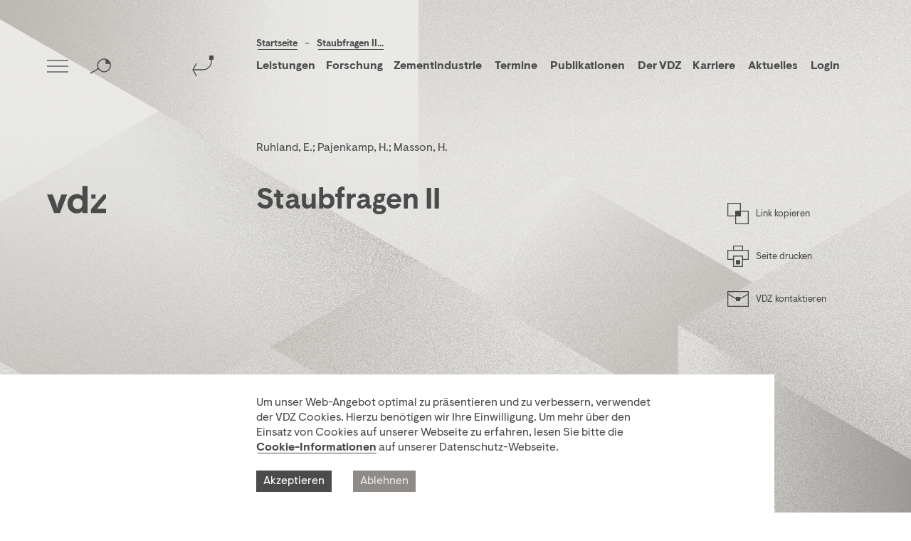

--- FILE ---
content_type: text/html; charset=utf-8
request_url: https://www.vdz-online.de/wissensportal/publikationen/staubfragen-ii
body_size: 17326
content:
<!DOCTYPE html>
<html lang="de-DE">
<head prefix="og: http://ogp.me/ns# fb: http://ogp.me/ns/fb# website: http://ogp.me/ns/website#">

<meta charset="utf-8">
<!-- 
	This website is powered by TYPO3 - inspiring people to share!
	TYPO3 is a free open source Content Management Framework initially created by Kasper Skaarhoj and licensed under GNU/GPL.
	TYPO3 is copyright 1998-2026 of Kasper Skaarhoj. Extensions are copyright of their respective owners.
	Information and contribution at https://typo3.org/
-->

<base href="/">
<link rel="shortcut icon" href="/typo3conf/ext/vdz/Resources/Public/img/favicon.png" type="image/png">
<title>Staubfragen II</title>
<meta name="generator" content="TYPO3 CMS" />
<meta name="description" content="Schriftenreihe der Zementindustrie, 27/1961, 61 S." />
<meta name="viewport" content="width=device-width, minimum-scale=1.0, maximum-scale=1.0, user-scalable=0" />
<meta property="og:title" content="Staubfragen II" />
<meta property="og:description" content="Schriftenreihe der Zementindustrie, 27/1961, 61 S." />
<meta property="og:site_name" content="VDZ" />
<meta property="og:locale" content="de_DE" />
<meta name="twitter:card" content="summary" />
<meta name="google-site-verification" content="J6s_47muzsAPxqnDTWZaaybVFB-wSmKFH7LT5nA-NBo" />
<meta name="format-detection" content="telephone=no" />


<link rel="stylesheet" type="text/css" href="/typo3conf/ext/vdz/Resources/Public/css/index.css?1763392493" media="all">
<link rel="stylesheet" type="text/css" href="/typo3conf/ext/vdz/Resources/Public/css/print.css?1763392493" media="all">
<link rel="stylesheet" type="text/css" href="/typo3conf/ext/vdz/Resources/Public/css/keyvisual.css?1763392493" media="all">
<link rel="stylesheet" type="text/css" href="/typo3conf/ext/vdz/Resources/Public/css/detailPdf.css?1763392493" media="all">
<link rel="stylesheet" type="text/css" href="/typo3conf/ext/vdz/Resources/Public/css/teaserSlider.css?1763392493" media="all">



<script src="/typo3conf/ext/vdz/Resources/Public/js/common.js?1763392510" type="text/javascript" async="async" defer="defer"></script>


<link rel="alternate" hreflang="de-DE" href="https://www.vdz-online.de/wissensportal/publikationen/staubfragen-ii"/>
<link rel="alternate" hreflang="en-US" href="https://www.vdz-online.de/en/knowledge-base/publications/staubfragen-ii"/>
<link rel="alternate" hreflang="ru-RU" href="https://www.vdz-online.de/ru/znat-portal/publications/staubfragen-ii"/>
<link rel="alternate" hreflang="x-default" href="https://www.vdz-online.de/wissensportal/publikationen/staubfragen-ii"/>

<link rel="canonical" href="https://www.vdz-online.de/wissensportal/publikationen/staubfragen-ii"/>

<script type="application/ld+json">[{}]</script>
</head>
<body class="page-knowledge_base">

<div class="navigation container is-top"><div class="grid logo-container"><div class="cell sm-4 lg-1 logo "><a href="/"><svg viewBox="0 0 100 48"><g id="logo-grey" class="icon-dark" fill="#4b4b4b" transform="translate(2.000000, 15.000000)"><path d="M22.5474162,0.0315359356 L32.2123793,0.0315359356 L20.0034072,32.0597972 L10.1476434,32.0597972 L-2,0.0315359356 L7.66496309,0.0315359356 L14.0908575,17.648338 L14.9131175,23.3520636 L15.2969903,23.3520636 L16.1215219,17.648338 L22.5474162,0.0315359356 Z M66.7734242,32.060026 L57.9352641,32.060026 L57.9352641,28.7288489 C55.7728563,30.9709873 52.7200454,32.700637 48.0772288,32.700637 C41.0176036,32.700637 32.7518455,27.3195047 32.7518455,16.0470393 C32.7518455,4.772286 40.6996025,-0.611134155 48.5860307,-0.611134155 C52.5292447,-0.611134155 55.516184,0.734148911 57.9352641,2.65826976 L57.9352641,-14.7 L66.7734242,-14.7 L66.7734242,32.060026 Z M50.1124361,25.2695496 C54.3736513,25.2695496 57.9352641,22.3890881 57.9352641,17.5845057 L57.9352641,14.509573 C57.9352641,9.76905168 54.3736513,6.82224115 50.0488359,6.82224115 C45.3424191,6.82224115 41.7808064,10.0252961 41.7808064,16.0470393 C41.7808064,22.0687826 45.3424191,25.2695496 50.1124361,25.2695496 Z M98,0.031307146 L98,6.11711149 L82.608745,24.8206643 L98,24.8206643 L98,32.0595684 L72.3713799,32.0595684 L72.3713799,25.7175197 L87.7626349,7.27021126 L93.7910278,0.031307146 L98,0.031307146 Z M73.1341283,7.27135521 L73.1341283,0.0324510942 L80.3118683,0.0324510942 L80.3118683,7.27135521 L73.1341283,7.27135521 Z"></path></g><g id="logo-white" class="icon-white" fill="#eae9e7" transform="translate(2.000000, 15.000000)"><path d="M22.5474162,0.0315359356 L32.2123793,0.0315359356 L20.0034072,32.0597972 L10.1476434,32.0597972 L-2,0.0315359356 L7.66496309,0.0315359356 L14.0908575,17.648338 L14.9131175,23.3520636 L15.2969903,23.3520636 L16.1215219,17.648338 L22.5474162,0.0315359356 Z M66.7734242,32.060026 L57.9352641,32.060026 L57.9352641,28.7288489 C55.7728563,30.9709873 52.7200454,32.700637 48.0772288,32.700637 C41.0176036,32.700637 32.7518455,27.3195047 32.7518455,16.0470393 C32.7518455,4.772286 40.6996025,-0.611134155 48.5860307,-0.611134155 C52.5292447,-0.611134155 55.516184,0.734148911 57.9352641,2.65826976 L57.9352641,-14.7 L66.7734242,-14.7 L66.7734242,32.060026 Z M50.1124361,25.2695496 C54.3736513,25.2695496 57.9352641,22.3890881 57.9352641,17.5845057 L57.9352641,14.509573 C57.9352641,9.76905168 54.3736513,6.82224115 50.0488359,6.82224115 C45.3424191,6.82224115 41.7808064,10.0252961 41.7808064,16.0470393 C41.7808064,22.0687826 45.3424191,25.2695496 50.1124361,25.2695496 Z M98,0.031307146 L98,6.11711149 L82.608745,24.8206643 L98,24.8206643 L98,32.0595684 L72.3713799,32.0595684 L72.3713799,25.7175197 L87.7626349,7.27021126 L93.7910278,0.031307146 L98,0.031307146 Z M73.1341283,7.27135521 L73.1341283,0.0324510942 L80.3118683,0.0324510942 L80.3118683,7.27135521 L73.1341283,7.27135521 Z"></path></g></svg></a></div></div><div class="burger-menu toggle-overlay hide mobile-hide tablet-hide" data-overlay-name="navigation"><img class="icon icon-dark desktop mobile-hide tablet-hide" src="/typo3conf/ext/vdz/Resources/Public/img/burger-dark.svg" alt="Open Menu" /><img class="icon icon-white mobile tablet desktop-hide" src="/typo3conf/ext/vdz/Resources/Public/img/burger-white.svg" alt="Open Menu" /></div><a href="/wissensportal" class="browser-back js-history-back"><img class="icon icon-dark desktop mobile-hide tablet-hide" src="/typo3conf/ext/vdz/Resources/Public/img/back-dark.svg" alt="Browser Back Button" /><img class="icon icon-white mobile tablet desktop-hide" src="/typo3conf/ext/vdz/Resources/Public/img/back-white.svg" alt="Browser Back Button" /></a><div class="breadcrumbs-menu"><div class="container"><div class="grid gutter"><div class="cell sm-10 md-9 md-offset-2 lg-offset-3 lg-8 headline"><a href="/" hreflang="">
                                            Startseite
                                        </a><span>
                                            –
                                        </span><a href="" class="cat" hreflang="/wissensportal/publikationen/staubfragen-ii">
                                            Staubfragen II
                                        </a></div></div></div></div><div class="abstract-menu"><div class="container"><div class="grid gutter"><div class="cell sm-10 md-10 md-offset-2 lg-offset-3 lg-8"><div id="c4553" class="container"><ul class="navbar"><li class="level_1"><span class="click_button  ">Leistungen</span><ul class="nav_sublist first-level nav_list"><li class="sub-first-level"><span class="span-item ">Verfahrenstechnik</span><ul class="nav_sublist second-level"><li><a class="link-item " href="/leistungen/verfahrenstechnik/uebersicht" title="Übersicht">
                                                            Übersicht
                                                            </a></li><li><a class="link-item " href="/dienstleistung-und-beratung/verfahrenstechnik/thermische-verfahrenstechnik" title="Thermische Verfahrenstechnik">
                                                            Thermische Verfahrenstechnik
                                                            </a></li><li><a class="link-item " href="/leistungen/verfahrenstechnik/mechanische-verfahrenstechnik" title="Mechanische Verfahrenstechnik">
                                                            Mechanische Verfahrenstechnik
                                                            </a></li><li><a class="link-item " href="/leistungen/verfahrenstechnik/technische-reviews-und-benchmarking-1" title="Technische Reviews und Benchmarking">
                                                            Technische Reviews und Benchmarking
                                                            </a></li><li><a class="link-item " href="/leistungen/verfahrenstechnik/digitale-prozessunterstuetzung" title="Digitale Prozessunterstützung">
                                                            Digitale Prozessunterstützung
                                                            </a></li><li><a class="link-item " href="/leistungen/verfahrenstechnik/instandhaltung-und-vermessung" title="Instandhaltung und Vermessung">
                                                            Instandhaltung und Vermessung
                                                            </a></li></ul></li><li class="sub-first-level"><span class="span-item ">Umwelt- und Klimaschutz</span><ul class="nav_sublist second-level"><li><a class="link-item " href="/leistungen/umwelt/uebersicht" title="Übersicht">
                                                            Übersicht
                                                            </a></li><li><a class="link-item " href="/leistungen/umwelt/umweltgutachten-und-genehmigungsverfahren" title="Umweltgutachten und Genehmigungsverfahren">
                                                            Umweltgutachten und Genehmigungsverfahren
                                                            </a></li><li><a class="link-item " href="/leistungen/umwelt/umweltberatung" title="Umweltberatung">
                                                            Umweltberatung
                                                            </a></li><li><a class="link-item " href="/leistungen/umwelt/beratung-zur-co2-abscheidung" title="Beratung zur CO₂-Abscheidung">
                                                            Beratung zur CO₂-Abscheidung
                                                            </a></li><li><a class="link-item " href="/leistungen/umwelt/umweltmessungen" title="Umweltmessungen">
                                                            Umweltmessungen
                                                            </a></li><li><a class="link-item " href="/leistungen/umwelt/umweltanalytik" title="Umweltanalytik">
                                                            Umweltanalytik
                                                            </a></li><li><a class="link-item " href="/leistungen/umwelt/oekobilanzierung-und-nachhaltigkeitsbewertung/" title="Ökobilanzierung und Nachhaltigkeitsbewertung">
                                                            Ökobilanzierung und Nachhaltigkeitsbewertung
                                                            </a></li></ul></li><li class="sub-first-level"><span class="span-item ">Leistungsfähigkeit von Zement</span><ul class="nav_sublist second-level"><li><a class="link-item " href="/leistungen/leistungsfaehigkeit-von-zement/uebersicht" title="Übersicht">
                                                            Übersicht
                                                            </a></li><li><a class="link-item " href="/leistungen/leistungsfaehigkeit-von-zement/bewertung-und-optimierung-von-zementeigenschaften" title="Bewertung und Optimierung von Zementeigenschaften">
                                                            Bewertung und Optimierung von Zementeigenschaften
                                                            </a></li><li><a class="link-item " href="/leistungen/leistungsfaehigkeit-von-zement/calcinierte-tone" title="Calcinierte Tone">
                                                            Calcinierte Tone
                                                            </a></li><li><a class="link-item " href="/leistungen/leistungsfaehigkeit-von-zement/charakterisierung-von-portlandzementklinker" title="Charakterisierung von Portlandzementklinker">
                                                            Charakterisierung von Portlandzementklinker
                                                            </a></li></ul></li><li class="sub-first-level"><span class="span-item ">Betontechnologie</span><ul class="nav_sublist second-level"><li><a class="link-item " href="/leistungen/betontechnologie/uebersicht" title="Übersicht">
                                                            Übersicht
                                                            </a></li><li><a class="link-item " href="/leistungen/betontechnologie/materialpruefungen" title="Materialprüfungen">
                                                            Materialprüfungen
                                                            </a></li><li><a class="link-item " href="/leistungen/betontechnologie/dauerhaftigkeitsbewertung" title="Dauerhaftigkeitsbewertung">
                                                            Dauerhaftigkeitsbewertung
                                                            </a></li><li><a class="link-item " href="/leistungen/betontechnologie/bauwerksmanagement" title="Bauwerksmanagement">
                                                            Bauwerksmanagement
                                                            </a></li><li><a class="link-item " href="/leistungen/betontechnologie/zulassungspruefungen-und-begleitung-von-zulassungsverfahren" title="Zulassungsprüfungen und Zulassungsverfahren">
                                                            Zulassungsprüfungen und Zulassungsverfahren
                                                            </a></li><li><a class="link-item " href="/leistungen/betontechnologie/oekobilanzierung-und-nachhaltigkeitsbewertung" title="Ökobilanzierung und Nachhaltigkeitsbewertung">
                                                            Ökobilanzierung und Nachhaltigkeitsbewertung
                                                            </a></li><li><a class="link-item " href="/leistungen/betontechnologie/betonbauqualitaet-bbq" title="Betonbauqualität BBQ">
                                                            Betonbauqualität BBQ
                                                            </a></li><li><a class="link-item " href="/leistungen/betontechnologie/kundenspezifische-leistungen" title="Kundenspezifische Leistungen">
                                                            Kundenspezifische Leistungen
                                                            </a></li></ul></li><li class="sub-first-level"><span class="span-item ">Labordienstleistungen</span><ul class="nav_sublist second-level"><li><a class="link-item " href="/leistungen/labordienstleistungen/uebersicht" title="Übersicht">
                                                            Übersicht
                                                            </a></li><li><a class="link-item " href="/leistungen/labordienstleistungen/materialpruefungen-und-untersuchungen" title="Materialprüfungen und -untersuchungen">
                                                            Materialprüfungen und -untersuchungen
                                                            </a></li><li><a class="link-item " href="/leistungen/labordienstleistungen/umweltanalytik" title="Umweltanalytik">
                                                            Umweltanalytik
                                                            </a></li><li><a class="link-item " href="/leistungen/labordienstleistungen/schadensanalytik" title="Schadensanalytik">
                                                            Schadensanalytik
                                                            </a></li><li><a class="link-item " href="/leistungen/labordienstleistungen/referenzmaterialien" title="Referenzmaterialien">
                                                            Referenzmaterialien
                                                            </a></li><li><a class="link-item " href="/leistungen/labordienstleistungen/laborreviews-und-laborschulung" title="Laborreviews und Laborschulung">
                                                            Laborreviews und Laborschulung
                                                            </a></li></ul></li><li class="sub-first-level"><span class="span-item ">Zertifizierung</span><ul class="nav_sublist second-level"><li><a class="link-item " href="/leistungen/zertifizierung/uebersicht" title="Übersicht">
                                                            Übersicht
                                                            </a></li><li><a class="link-item " href="/leistungen/zertifizierung/produktzertifizierung" title="Produktzertifizierung">
                                                            Produktzertifizierung
                                                            </a></li><li><a class="link-item " href="/leistungen/zertifizierung/zertifizierung-von-managementsystemen" title="Zertifizierung von Managementsystemen">
                                                            Zertifizierung von Managementsystemen
                                                            </a></li><li><a class="link-item " href="/leistungen/zertifizierung/verifizierung-von-treibhausgas-emissionsberichten-co2-audits" title="Verifizierung von Treibhausgas-Emissionsberichten (CO₂-Audits)">
                                                            Verifizierung von Treibhausgas-Emissionsberichten (CO₂-Audits)
                                                            </a></li><li><a class="link-item " href="/leistungen/zertifizierung/csc-zertifizierung" title="CSC-Zertifizierung">
                                                            CSC-Zertifizierung
                                                            </a></li><li><a class="link-item " href="/leistungen/zertifizierung/co2-label-fuer-zement-ccc-zertifizierung" title="CO₂-Label">
                                                            CO₂-Label
                                                            </a></li></ul></li><li class="sub-first-level"><span class="span-item ">Forschung</span><ul class="nav_sublist second-level"><li><a class="link-item " href="/leistungen/auftragsforschung" title="Auftragsforschung">
                                                            Auftragsforschung
                                                            </a></li></ul></li><li class="sub-first-level"><span class="span-item ">Weiterbildung</span><ul class="nav_sublist second-level"><li><a class="link-item " href="/weiterbildung/uebersicht" title="Übersicht">
                                                            Übersicht
                                                            </a></li><li><a class="link-item " href="/termine" title="Seminare und Workshops">
                                                            Seminare und Workshops
                                                            </a></li><li><a class="link-item " href="/weiterbildung/industriemeister-lehrgang-kalk/zement" title="Industriemeister-Lehrgang Kalk/Zement">
                                                            Industriemeister-Lehrgang Kalk/Zement
                                                            </a></li><li><a class="link-item " href="/weiterbildung/lehrgaenge-und-trainings" title="Lehrgänge und Trainings">
                                                            Lehrgänge und Trainings
                                                            </a></li><li><a class="link-item " href="/weiterbildung/produktionssteuerer-lehrgang-zement" title="Produktionssteuerer/in-Lehrgang Zement">
                                                            Produktionssteuerer/in-Lehrgang Zement
                                                            </a></li><li><a class="link-item " href="/weiterbildung/digitale-transformation" title="Digitale Transformation">
                                                            Digitale Transformation
                                                            </a></li><li><a class="link-item " href="/weiterbildung/inhouseseminare" title="Inhouseseminare">
                                                            Inhouseseminare
                                                            </a></li><li><a class="link-item " href="/weiterbildung/lernplattform-zement/beton/kalk" title="Lernplattform Zement/Beton/Kalk">
                                                            Lernplattform Zement/Beton/Kalk
                                                            </a></li><li><a class="link-item " href="/leistungen/weiterbildung/simulator-training" title="Simulator Training">
                                                            Simulator Training
                                                            </a></li></ul></li></ul></li><li class="level_1"><span class="click_button  ">Forschung</span><ul class="nav_sublist first-level nav_list"><li class="sub-first-level"><a href="https://www.vdz-online.de/wissensportal?tx_vdzknowledgebase_pi1%5Bcontroller%5D=Article&amp;tx_vdzknowledgebase_pi1%5Bfilter%5D%5BcategoryArea%5D%5Bid%5D=4&amp;cHash=1b1afc657cbfb624eca0df4faaecfca8" title="Forschungsprojekte">
                                               Forschungsprojekte
                                               </a></li><li class="sub-first-level"><a href="/forschung-und-innovation/industrielle-gemeinschaftsforschung" title="Industrielle Gemeinschaftsforschung">
                                               Industrielle Gemeinschaftsforschung
                                               </a></li><li class="sub-first-level"><a href="https://www.vdz-online.de/leistungen/auftragsforschung" title="Auftragsforschung">
                                               Auftragsforschung
                                               </a></li></ul></li><li class="level_1"><span class="click_button  ">Zementindustrie</span><ul class="nav_sublist first-level nav_list"><li class="sub-first-level"><span class="span-item ">Klimaschutz</span><ul class="nav_sublist second-level"><li><a class="link-item " href="/zementindustrie/klimaschutz/uebersicht" title="Übersicht">
                                                            Übersicht
                                                            </a></li><li><a class="link-item " href="/dekarbonisierung" title="Dekarbonisierung">
                                                            Dekarbonisierung
                                                            </a></li><li><a class="link-item " href="/zementindustrie/klimaschutz/co2-infrastruktur" title="CO₂-Infrastruktur">
                                                            CO₂-Infrastruktur
                                                            </a></li><li><a class="link-item " href="/zementindustrie/klimaschutz/co2-label/" title="CO₂-Label">
                                                            CO₂-Label
                                                            </a></li></ul></li><li class="sub-first-level"><a href="/zementindustrie/energieeffizienz" title="Energieeffizienz">
                                               Energieeffizienz
                                               </a></li><li class="sub-first-level"><a href="/zementindustrie/beschaeftigungsstudie" title="Beschäftigung">
                                               Beschäftigung
                                               </a></li><li class="sub-first-level"><span class="span-item ">Rohstoffe und Biodiversität</span><ul class="nav_sublist second-level"><li><a class="link-item " href="/ressourcenschonung" title="Ressourcenschonung">
                                                            Ressourcenschonung
                                                            </a></li></ul></li><li class="sub-first-level"><a href="/zementindustrie/nachhaltigkeit" title="Nachhaltigkeit">
                                               Nachhaltigkeit
                                               </a></li><li class="sub-first-level"><a href="/zementindustrie/digitalisierung" title="Digitalisierung">
                                               Digitalisierung
                                               </a></li><li class="sub-first-level"><a href="/zementindustrie/baunachfrage" title="Baunachfrage">
                                               Baunachfrage
                                               </a></li><li class="sub-first-level"><span class="span-item ">Zahlen und Daten</span><ul class="nav_sublist second-level"><li><a class="link-item " href="/zementindustrie/zahlen-und-daten/uebersicht" title="Übersicht">
                                                            Übersicht
                                                            </a></li><li><a class="link-item " href="/zementindustrie/zahlen-und-daten/zementindustrie-in-deutschland" title="Zementindustrie in Deutschland">
                                                            Zementindustrie in Deutschland
                                                            </a></li><li><a class="link-item " href="/zementindustrie/zahlen-und-daten/zementmarkt-und-baukonjunktur" title="Zementmarkt und Baukonjunktur">
                                                            Zementmarkt und Baukonjunktur
                                                            </a></li><li><a class="link-item " href="/zementindustrie/zahlen-und-daten/umweltdaten" title="Umweltdaten">
                                                            Umweltdaten
                                                            </a></li><li><a class="link-item " href="/zementindustrie/zahlen-und-daten/arbeiten-in-der-zementindustrie" title="Arbeiten in der Zementindustrie">
                                                            Arbeiten in der Zementindustrie
                                                            </a></li></ul></li><li class="sub-first-level"><a href="/zementindustrie/baukultur" title="Baukultur">
                                               Baukultur
                                               </a></li><li class="sub-first-level"><a href="/verband" title="Verband">
                                               Verband
                                               </a></li></ul></li><li class="level_1"><a href="/termine" title="Termine">
                            Termine
                            </a></li><li class="level_1"><a href="https://www.vdz-online.de/wissensportal?tx_vdzknowledgebase_pi1%5Bcontroller%5D=Article&amp;tx_vdzknowledgebase_pi1%5Bfilter%5D%5BcategoryArea%5D%5Bid%5D=3&amp;cHash=7570838e965ee097162275ecadd737f9" title="Publikationen">
                            Publikationen
                            </a></li><li class="level_1"><span class="click_button  ">Der VDZ</span><ul class="nav_sublist first-level nav_list"><li class="sub-first-level"><a href="/ueber-den-vdz/bewaehrtes-neu-denken" title="Bewährtes neu denken">
                                               Bewährtes neu denken
                                               </a></li><li class="sub-first-level"><a href="https://vdz.info/zemai" title="Branchenpublikationen">
                                               Branchenpublikationen
                                               </a></li><li class="sub-first-level"><a href="/verband" title="Verband">
                                               Verband
                                               </a></li><li class="sub-first-level"><a href="/ueber-den-vdz/fuehrungskreis" title="Führungskreis des VDZ">
                                               Führungskreis des VDZ
                                               </a></li><li class="sub-first-level"><span class="span-item ">Historisches</span><ul class="nav_sublist second-level"><li><a class="link-item " href="/ueber-den-vdz/forschungsinstitut-der-zementindustrie" title="Forschungsinstitut der Zementindustrie">
                                                            Forschungsinstitut der Zementindustrie
                                                            </a></li></ul></li><li class="sub-first-level"><a href="/beteiligungen" title="Beteiligungen">
                                               Beteiligungen
                                               </a></li><li class="sub-first-level"><a href="/ueber-den-vdz/standort-berlin" title="Standort Berlin">
                                               Standort Berlin
                                               </a></li><li class="sub-first-level"><a href="https://www.vdz-online.de/wissensportal/publikationen/unternehmensphilosophie" title="Unternehmensphilosophie">
                                               Unternehmensphilosophie
                                               </a></li><li class="sub-first-level"><a href="https://www.vdz-online.de/wissensportal/publikationen/Gleichstellungsplan" title="Gleichstellungsplan">
                                               Gleichstellungsplan
                                               </a></li></ul></li><li class="level_1"><span class="click_button  ">Karriere</span><ul class="nav_sublist first-level nav_list"><li class="sub-first-level"><a href="/karriere/uebersicht" title="Übersicht">
                                               Übersicht
                                               </a></li><li class="sub-first-level"><a href="/karriere/stellenausschreibungen" title="Stellenausschreibungen">
                                               Stellenausschreibungen
                                               </a></li><li class="sub-first-level"><a href="/karriere/abschlussarbeiten-praktika" title="Abschlussarbeiten &amp; Praktika">
                                               Abschlussarbeiten &amp; Praktika
                                               </a></li><li class="sub-first-level"><a href="/karriere/ausbildung" title="Ausbildung">
                                               Ausbildung
                                               </a></li><li class="sub-first-level"><a href="/weiterbildung/uebersicht" title="Weiterbildungswerk">
                                               Weiterbildungswerk
                                               </a></li></ul></li><li class="level_1"><a href="/aktuelles" title="Aktuelles">
                            Aktuelles
                            </a></li><li class="level_1"><a href="https://mitglieder.vdz-online.de" title="Login">
                            Login
                            </a></li></ul></div></div></div></div></div><div class="nav-right"><div class="search-icon toggle-overlay" data-overlay-name="search"><img class="icon icon-dark desktop mobile-hide tablet-hide" src="/typo3conf/ext/vdz/Resources/Public/img/search-dark.svg" alt="Open Search" /><img class="icon icon-white mobile tablet desktop-hide" src="/typo3conf/ext/vdz/Resources/Public/img/search-white.svg" alt="Open Search" /></div><div class="language language-menu"></div><div class="burger-menu desktop-hide toggle-overlay" data-overlay-name="navigation"><img class="icon icon-dark desktop mobile-hide tablet-hide" src="/typo3conf/ext/vdz/Resources/Public/img/burger-dark.svg" alt="Open Menu" /><img class="icon icon-white mobile tablet desktop-hide" src="/typo3conf/ext/vdz/Resources/Public/img/burger-white.svg" alt="Open Menu" /></div></div></div><div class="overlay navigation-overlay" data-overlay-name="navigation"><div class="content-wrapper"><div class="container"><div class="grid gutter"><nav class="cell sm-12 md-10 md-offset-2 lg-offset-3 lg-8 nav_content hidden-on-load"><ul class="nav_list"><li  data-level="1"  class="level_1 nav_item has-sublist"><span>Leistungen</span><ul class="nav_sublist"><li data-level="2" class="level_2 nav_item has-sublist"><span>Verfahrenstechnik</span><ul class="nav_sublist"><li  data-level="3"  class="level_3 nav_subitem"><a href="/leistungen/verfahrenstechnik/uebersicht">Übersicht</a></li><li  data-level="3"  class="level_3 nav_subitem"><a href="/dienstleistung-und-beratung/verfahrenstechnik/thermische-verfahrenstechnik">Thermische Verfahrenstechnik</a></li><li  data-level="3"  class="level_3 nav_subitem"><a href="/leistungen/verfahrenstechnik/mechanische-verfahrenstechnik">Mechanische Verfahrenstechnik</a></li><li  data-level="3"  class="level_3 nav_subitem"><a href="/leistungen/verfahrenstechnik/technische-reviews-und-benchmarking-1">Technische Reviews und Benchmarking</a></li><li  data-level="3"  class="level_3 nav_subitem"><a href="/leistungen/verfahrenstechnik/digitale-prozessunterstuetzung">Digitale Prozessunterstützung</a></li><li  data-level="3"  class="level_3 nav_subitem"><a href="/leistungen/verfahrenstechnik/instandhaltung-und-vermessung">Instandhaltung und Vermessung</a></li></ul></li><li data-level="2" class="level_2 nav_item has-sublist"><span>Umwelt- und Klimaschutz</span><ul class="nav_sublist"><li  data-level="3"  class="level_3 nav_subitem"><a href="/leistungen/umwelt/uebersicht">Übersicht</a></li><li  data-level="3"  class="level_3 nav_subitem"><a href="/leistungen/umwelt/umweltgutachten-und-genehmigungsverfahren">Umweltgutachten und Genehmigungsverfahren</a></li><li  data-level="3"  class="level_3 nav_subitem"><a href="/leistungen/umwelt/umweltberatung">Umweltberatung</a></li><li  data-level="3"  class="level_3 nav_subitem"><a href="/leistungen/umwelt/beratung-zur-co2-abscheidung">Beratung zur CO₂-Abscheidung</a></li><li  data-level="3"  class="level_3 nav_subitem"><a href="/leistungen/umwelt/umweltmessungen">Umweltmessungen</a></li><li  data-level="3"  class="level_3 nav_subitem"><a href="/leistungen/umwelt/umweltanalytik">Umweltanalytik</a></li><li  data-level="3"  class="level_3 nav_subitem"><a href="/leistungen/betontechnologie/oekobilanzierung-und-nachhaltigkeitsbewertung">Ökobilanzierung und Nachhaltigkeitsbewertung</a></li></ul></li><li data-level="2" class="level_2 nav_item has-sublist"><span>Leistungsfähigkeit von Zement</span><ul class="nav_sublist"><li  data-level="3"  class="level_3 nav_subitem"><a href="/leistungen/leistungsfaehigkeit-von-zement/uebersicht">Übersicht</a></li><li  data-level="3"  class="level_3 nav_subitem"><a href="/leistungen/leistungsfaehigkeit-von-zement/bewertung-und-optimierung-von-zementeigenschaften">Bewertung und Optimierung von Zementeigenschaften</a></li><li  data-level="3"  class="level_3 nav_subitem"><a href="/leistungen/leistungsfaehigkeit-von-zement/calcinierte-tone">Calcinierte Tone</a></li><li  data-level="3"  class="level_3 nav_subitem"><a href="/leistungen/leistungsfaehigkeit-von-zement/charakterisierung-von-portlandzementklinker">Charakterisierung von Portlandzementklinker</a></li></ul></li><li data-level="2" class="level_2 nav_item has-sublist"><span>Betontechnologie</span><ul class="nav_sublist"><li  data-level="3"  class="level_3 nav_subitem"><a href="/leistungen/betontechnologie/uebersicht">Übersicht</a></li><li  data-level="3"  class="level_3 nav_subitem"><a href="/leistungen/betontechnologie/materialpruefungen">Materialprüfungen</a></li><li  data-level="3"  class="level_3 nav_subitem"><a href="/leistungen/betontechnologie/dauerhaftigkeitsbewertung">Dauerhaftigkeitsbewertung</a></li><li  data-level="3"  class="level_3 nav_subitem"><a href="/leistungen/betontechnologie/bauwerksmanagement">Bauwerksmanagement</a></li><li  data-level="3"  class="level_3 nav_subitem"><a href="/leistungen/betontechnologie/zulassungspruefungen-und-begleitung-von-zulassungsverfahren">Zulassungsprüfungen und Zulassungsverfahren</a></li><li  data-level="3"  class="level_3 nav_subitem"><a href="/leistungen/betontechnologie/oekobilanzierung-und-nachhaltigkeitsbewertung">Ökobilanzierung und Nachhaltigkeitsbewertung</a></li><li  data-level="3"  class="level_3 nav_subitem"><a href="/leistungen/betontechnologie/betonbauqualitaet-bbq">Betonbauqualität BBQ</a></li><li  data-level="3"  class="level_3 nav_subitem"><a href="/leistungen/betontechnologie/kundenspezifische-leistungen">Kundenspezifische Leistungen</a></li></ul></li><li data-level="2" class="level_2 nav_item has-sublist"><span>Labordienstleistungen</span><ul class="nav_sublist"><li  data-level="3"  class="level_3 nav_subitem"><a href="/leistungen/labordienstleistungen/uebersicht">Übersicht</a></li><li  data-level="3"  class="level_3 nav_subitem"><a href="/leistungen/labordienstleistungen/materialpruefungen-und-untersuchungen">Materialprüfungen und -untersuchungen</a></li><li  data-level="3"  class="level_3 nav_subitem"><a href="/leistungen/labordienstleistungen/umweltanalytik">Umweltanalytik</a></li><li  data-level="3"  class="level_3 nav_subitem"><a href="/leistungen/labordienstleistungen/schadensanalytik">Schadensanalytik</a></li><li  data-level="3"  class="level_3 nav_subitem"><a href="/leistungen/labordienstleistungen/referenzmaterialien">Referenzmaterialien</a></li><li  data-level="3"  class="level_3 nav_subitem"><a href="/leistungen/labordienstleistungen/laborreviews-und-laborschulung">Laborreviews und Laborschulung</a></li></ul></li><li data-level="2" class="level_2 nav_item has-sublist"><span>Zertifizierung</span><ul class="nav_sublist"><li  data-level="3"  class="level_3 nav_subitem"><a href="/leistungen/zertifizierung/uebersicht">Übersicht</a></li><li  data-level="3"  class="level_3 nav_subitem"><a href="/leistungen/zertifizierung/produktzertifizierung">Produktzertifizierung</a></li><li  data-level="3"  class="level_3 nav_subitem"><a href="/leistungen/zertifizierung/zertifizierung-von-managementsystemen">Zertifizierung von Managementsystemen</a></li><li  data-level="3"  class="level_3 nav_subitem"><a href="/leistungen/zertifizierung/verifizierung-von-treibhausgas-emissionsberichten-co2-audits">Verifizierung von Treibhausgas-Emissionsberichten (CO₂-Audits)</a></li><li  data-level="3"  class="level_3 nav_subitem"><a href="/leistungen/zertifizierung/csc-zertifizierung">CSC-Zertifizierung</a></li><li  data-level="3"  class="level_3 nav_subitem"><a href="/leistungen/zertifizierung/co2-label-fuer-zement-ccc-zertifizierung">CO₂-Label</a></li></ul></li><li data-level="2" class="level_2 nav_item has-sublist"><span>Forschung</span><ul class="nav_sublist"><li  data-level="3"  class="level_3 nav_subitem"><a href="/leistungen/auftragsforschung">Auftragsforschung</a></li></ul></li><li data-level="2" class="level_2 nav_item has-sublist"><span>Weiterbildung</span><ul class="nav_sublist"><li  data-level="3"  class="level_3 nav_subitem"><a href="/weiterbildung/uebersicht">Übersicht</a></li><li  data-level="3"  class="level_3 nav_subitem"><a href="/leistungen/seminare-und-workshops">Seminare und Workshops</a></li><li  data-level="3"  class="level_3 nav_subitem"><a href="/weiterbildung/industriemeister-lehrgang-kalk/zement">Industriemeister-Lehrgang Kalk/Zement</a></li><li  data-level="3"  class="level_3 nav_subitem"><a href="/weiterbildung/lehrgaenge-und-trainings">Lehrgänge und Trainings</a></li><li  data-level="3"  class="level_3 nav_subitem"><a href="/weiterbildung/produktionssteuerer-lehrgang-zement">Produktionssteuerer/in-Lehrgang Zement</a></li><li  data-level="3"  class="level_3 nav_subitem"><a href="/weiterbildung/digitale-transformation">Digitale Transformation</a></li><li  data-level="3"  class="level_3 nav_subitem"><a href="/weiterbildung/inhouseseminare">Inhouseseminare</a></li><li  data-level="3"  class="level_3 nav_subitem"><a href="/weiterbildung/lernplattform-zement/beton/kalk">Lernplattform Zement/Beton/Kalk</a></li><li  data-level="3"  class="level_3 nav_subitem"><a href="/leistungen/weiterbildung/simulator-training">Simulator Training</a></li></ul></li></ul></li><li  data-level="1"  class="level_1 nav_item has-sublist"><span>Forschung</span><ul class="nav_sublist"><li class="level_2 nav_subitem"><a href="/forschung-und-innovation/forschungsprojekte">Forschungsprojekte</a></li><li class="level_2 nav_subitem"><a href="/forschung-und-innovation/industrielle-gemeinschaftsforschung">Industrielle Gemeinschaftsforschung</a></li><li class="level_2 nav_subitem"><a href="/forschung/auftragsforschung">Auftragsforschung</a></li></ul></li><li  data-level="1"  class="level_1 nav_item has-sublist"><span>Zementindustrie</span><ul class="nav_sublist"><li data-level="2" class="level_2 nav_item has-sublist"><span>Klimaschutz</span><ul class="nav_sublist"><li  data-level="3"  class="level_3 nav_subitem"><a href="/zementindustrie/klimaschutz/uebersicht">Übersicht</a></li><li  data-level="3"  class="level_3 nav_subitem"><a href="/dekarbonisierung">Dekarbonisierung</a></li><li  data-level="3"  class="level_3 nav_subitem"><a href="/zementindustrie/klimaschutz/co2-infrastruktur">CO₂-Infrastruktur</a></li><li  data-level="3"  class="level_3 nav_subitem"><a href="/leistungen/zertifizierung/co2-label-fuer-zement-ccc-zertifizierung">CO₂-Label</a></li></ul></li><li class="level_2 nav_subitem"><a href="/zementindustrie/energieeffizienz">Energieeffizienz</a></li><li class="level_2 nav_subitem"><a href="/zementindustrie/beschaeftigungsstudie">Beschäftigung</a></li><li data-level="2" class="level_2 nav_item has-sublist"><span>Rohstoffe und Biodiversität</span><ul class="nav_sublist"><li  data-level="3"  class="level_3 nav_subitem"><a href="/ressourcenschonung">Ressourcenschonung</a></li></ul></li><li class="level_2 nav_subitem"><a href="/zementindustrie/nachhaltigkeit">Nachhaltigkeit</a></li><li class="level_2 nav_subitem"><a href="/zementindustrie/digitalisierung">Digitalisierung</a></li><li class="level_2 nav_subitem"><a href="/zementindustrie/baunachfrage">Baunachfrage</a></li><li data-level="2" class="level_2 nav_item has-sublist"><span>Zahlen und Daten</span><ul class="nav_sublist"><li  data-level="3"  class="level_3 nav_subitem"><a href="/zementindustrie/zahlen-und-daten/uebersicht">Übersicht</a></li><li  data-level="3"  class="level_3 nav_subitem"><a href="/zementindustrie/zahlen-und-daten/zementindustrie-in-deutschland">Zementindustrie in Deutschland</a></li><li  data-level="3"  class="level_3 nav_subitem"><a href="/zementindustrie/zahlen-und-daten/zementmarkt-und-baukonjunktur">Zementmarkt und Baukonjunktur</a></li><li  data-level="3"  class="level_3 nav_subitem"><a href="/zementindustrie/zahlen-und-daten/umweltdaten">Umweltdaten</a></li><li  data-level="3"  class="level_3 nav_subitem"><a href="/zementindustrie/zahlen-und-daten/arbeiten-in-der-zementindustrie">Arbeiten in der Zementindustrie</a></li></ul></li><li class="level_2 nav_subitem"><a href="/zementindustrie/baukultur">Baukultur</a></li><li class="level_2 nav_subitem"><a href="/ueber-den-vdz/verband-1">Verband</a></li></ul></li><li  data-level="1"  class="level_1 nav_item"><a href="/termine">Termine</a><span class="nav_item-descr">Hier erfahren Sie alle Termine und weitere Informationen zu unseren Seminaren, Kursen, Lehrgängen und Veranstaltungen.</span></li><li  data-level="1"  class="level_1 nav_item"><a href="/publikationen">Publikationen</a><span class="nav_item-descr">Als international renommiertes, seit 1877 bestehendes Forschungs- und Kompetenzzentrum rund um Zement, Beton und Umweltschutz verfügen wir über eine ganzheitliche und praxisnahe Expertise, die dem neuesten Stand der Wissenschaft entspricht. Hier können Sie sich über eine Vielzahl an Publikationen informieren.</span></li><li  data-level="1"  class="level_1 nav_item has-sublist"><span>Der VDZ</span><ul class="nav_sublist"><li class="level_2 nav_subitem"><a href="/ueber-den-vdz/bewaehrtes-neu-denken">Bewährtes neu denken</a></li><li class="level_2 nav_subitem"><a href="/ueber-den-vdz/aktuelle-verbandspublikationen">Branchenpublikationen</a></li><li class="level_2 nav_subitem"><a href="/ueber-den-vdz/verband">Verband</a></li><li class="level_2 nav_subitem"><a href="/ueber-den-vdz/fuehrungskreis">Führungskreis des VDZ</a></li><li data-level="2" class="level_2 nav_item has-sublist"><span>Historisches</span><ul class="nav_sublist"><li  data-level="3"  class="level_3 nav_subitem"><a href="/ueber-den-vdz/forschungsinstitut-der-zementindustrie">Forschungsinstitut der Zementindustrie</a></li></ul></li><li class="level_2 nav_subitem"><a href="/beteiligungen">Beteiligungen</a></li><li class="level_2 nav_subitem"><a href="/ueber-den-vdz/standort-berlin">Standort Berlin</a></li><li class="level_2 nav_subitem"><a href="/ueber-den-vdz/unternehmensphilosophie">Unternehmensphilosophie</a></li><li class="level_2 nav_subitem"><a href="/ueber-den-vdz/gleichstellungsplan">Gleichstellungsplan</a></li></ul></li><li  data-level="1"  class="level_1 nav_item has-sublist"><span>Karriere</span><ul class="nav_sublist"><li class="level_2 nav_subitem"><a href="/karriere/uebersicht">Übersicht</a></li><li class="level_2 nav_subitem"><a href="/karriere/stellenausschreibungen">Stellenausschreibungen</a></li><li class="level_2 nav_subitem"><a href="/karriere/abschlussarbeiten-praktika">Abschlussarbeiten &amp; Praktika</a></li><li class="level_2 nav_subitem"><a href="/karriere/ausbildung">Ausbildung</a></li><li class="level_2 nav_subitem"><a href="/karriere/weiterbildungswerk">Weiterbildungswerk</a></li></ul></li><li  data-level="1"  class="level_1 nav_item"><a href="/aktuelles">Aktuelles</a><span class="nav_item-descr">Hier finden Sie aktuelle Nachrichten, Pressemitteilungen und Stellungnahmen des VDZ zu wichtigen Forschungs- und Industriethemen, Veranstaltungen und Publikationen.</span></li><li  data-level="1"  class="level_1 nav_item"><a href="/mitglieder-login">Login</a><span class="nav_item-descr">VDZ-Mitglieder können auf Login klicken, um sich in unserem Online-Mitgliederbereich anzumelden.</span></li><li  data-level="1"  class="level_1 nav_item"><a href="/beschaeftigung">Beschäftigung</a></li></ul></nav></div></div><button class="toggle-overlay button button-close move-bg bg-top-left" data-overlay-name="navigation"><img src="/typo3conf/ext/vdz/Resources/Public/img/close-dark.svg" alt="close" /></button></div></div><div id="search" class="overlay search-overlay"
     data-overlay-name="search"><div class="content-wrapper"><div class="container"><section class="search hidden-on-load"><form data-base-url="https://www.vdz-online.de/wissensportal?type=2102" data-query-slug="&amp;q=" class="search-form" action="/wissensportal?tx__%5Bcontroller%5D=Standard&amp;cHash=d06d9da6f91cf99f4f7d850849ba46b8" method="post"><div><input type="hidden" name="__referrer[@extension]" value="" /><input type="hidden" name="__referrer[@controller]" value="Standard" /><input type="hidden" name="__referrer[@action]" value="knowledgeBase" /><input type="hidden" name="__referrer[arguments]" value="YTowOnt905180aa3e5010edcec25cce6b5ce1f688d09425b" /><input type="hidden" name="__referrer[@request]" value="a:3:{s:10:&quot;@extension&quot;;N;s:11:&quot;@controller&quot;;s:8:&quot;Standard&quot;;s:7:&quot;@action&quot;;s:13:&quot;knowledgeBase&quot;;}4e4094d0cc407911821ccb70c552915aee1cd664" /><input type="hidden" name="__trustedProperties" value="a:1:{i:0;i:1;}0ee65c4f73abc6de09c99bfb1422d1bd7277927c" /></div><div class="grid gutter"><div class="cell sm-12 md-10 md-offset-2 lg-offset-3 lg-8"><div class="search-input"><span contenteditable="true" data-placeholder="Suchbegriff" class="has-placeholder">Suchbegriff</span></div><input class="hidden-search-input" type="hidden" name="" value="" /></div><div class="cell sm-12 md-10 md-offset-2 lg-offset-3 lg-6"><button class="search-submit link-with-icon white hide" type="submit" data-default-text="Suche starten" data-searching-text="Es wird gesucht" data-suggestion-text="Meinten Sie vielleicht">Suche starten</button><div class="result-info"><div class="has-results hidden"><p class="p-big">
                                        Wir haben <strong class="result-count"></strong> Suchergebnisse zu „<span class="search-term"></span>“ gefunden:
                                    </p></div><div class="no-results hidden"><p class="p-big">
                                        Wir haben leider keine Vorschläge zum Begriff „<span class="search-term"></span>“
                                        für Sie.
                                    </p></div></div></div></div></form></section><div id="search-results" class="entry-list interactive filter-list hidden-on-load white"><div class="content"></div></div></div><button class="toggle-overlay button button-close move-bg bg-top-right" data-overlay-name="search"><img src="/typo3conf/ext/vdz/Resources/Public/img/close-dark.svg" alt="close" /></button></div></div><div class="contact-overlay overlay"
     data-overlay-name="contact"
     data-base-url="https://www.vdz-online.de/wissensportal?type=2101"><div class="content-wrapper"><div class="container"><div class="grid"><div class="cell sm-12 md-10 md-offset-2 lg-offset-3 lg-6"><div class="contact-form"><div class="content hidden-on-load" data-loading-text="Es wird geladen"><div class="gutter grid"><div class="cell sm-12">
                                    Es wird geladen
                                </div></div></div></div></div></div></div><button class="toggle-overlay button button-close move-bg bg-top-right" data-overlay-name="contact"><img src="/typo3conf/ext/vdz/Resources/Public/img/close-dark.svg" alt="close" /></button></div></div><div class="main"><nav class="action-icons js-intersection hidden-on-load"><div class="icons-wrapper"><button class="action feedback js-copy-link"><img src="/typo3conf/ext/vdz/Resources/Public/img/copy-dark.svg" alt="" class="function_icon copy-link icon-dark desktop mobile-hide tablet-hide" /><img src="/typo3conf/ext/vdz/Resources/Public/img/copy-white.svg" alt="" class="function_icon copy-link icon-white mobile tablet desktop-hide" /><span>Link kopieren</span><span class="feedback-msg">Link kopiert</span><input type="text" class="js-link-to-copy" value="https://www.vdz-online.de/wissensportal/publikationen/staubfragen-ii" /></button><button class="action action_print"><img src="/typo3conf/ext/vdz/Resources/Public/img/print-dark.svg" alt="Seite drucken" class="function_icon desktop icon-dark mobile-hide tablet-hide" /><img src="/typo3conf/ext/vdz/Resources/Public/img/print-white.svg" alt="Seite drucken" class="function_icon mobile icon-white tablet desktop-hide" /><span>
        Seite drucken
    </span></button><button class="action toggle-overlay cta-contact" data-overlay-name="contact"><img src="/typo3conf/ext/vdz/Resources/Public/img/contact-dark.svg" alt="VDZ kontaktieren" class="function_icon icon-dark desktop mobile-hide tablet-hide" /><img src="/typo3conf/ext/vdz/Resources/Public/img/contact-white.svg" alt="VDZ kontaktieren" class="function_icon icon-white mobile tablet desktop-hide" /><span>VDZ kontaktieren</span></button></div><button class="button toggle-actions button-close move-bg bg-bottom-right"><img src="/typo3conf/ext/vdz/Resources/Public/img/close-dark.svg" alt="close" /></button></nav><div class="toggle-actions mobile tablet desktop-hidden"><span></span><span></span><span></span></div><div class="main-content-wrapper"><header class="page-header header-huge"><section id="start-visual" class="keyvisual-wrapper"><svg class="defs" viewBox="0 0 1360 944"><defs><linearGradient id="grad1" x1="0%" y1="0%" x2="100%" y2="0%"><stop offset="0%" style="stop-color:#8f8b89; stop-opacity:.3"></stop><stop offset="100%" style="stop-color:#8f8b89; stop-opacity:0"></stop></linearGradient><linearGradient id="blue-fg" x1="0%" y1="0%" x2="100%" y2="0%"><stop offset="30%" style="stop-color: #0078d2; stop-opacity:0"></stop><stop offset="100%" style="stop-color: #0078d2; stop-opacity:1"></stop></linearGradient><linearGradient id="blue-bg" x1="0%" y1="0%" x2="100%" y2="0%"><stop offset="10%" style="stop-color: #b9b6b0; stop-opacity:0"></stop><stop offset="100%" style="stop-color: #0078d2; stop-opacity:1"></stop></linearGradient><linearGradient id="orange-fg" x1="0%" y1="0%" x2="100%" y2="0%" gradientTransform="rotate(20)"><stop offset="50%" style="stop-color: #ff7a33; stop-opacity:0"></stop><stop offset="100%" style="stop-color: #ff7a33; stop-opacity:1"></stop></linearGradient><linearGradient id="orange-bg" x1="0%" y1="0%" x2="100%" y2="0%"><stop offset="0%" style="stop-color: #ff7a33; stop-opacity:.2"></stop><stop offset="100%" style="stop-color: #ff7a33; stop-opacity:1"></stop></linearGradient><linearGradient id="green-fg" x1="100%" y1="0%" x2="0%" y2="0%" gradientTransform="rotate(-20)"><stop offset="30%" style="stop-color: #00d199; stop-opacity:0"></stop><stop offset="100%" style="stop-color: #00d199; stop-opacity:.3"></stop></linearGradient><linearGradient id="green-bg" x1="100%" y1="0%" x2="0%" y2="0%"><stop offset="0%" style="stop-color: #00d199; stop-opacity:0"></stop><stop offset="100%" style="stop-color: #00d199; stop-opacity:1"></stop></linearGradient><linearGradient id="metal-fg" x1="100%" y1="0%" x2="0%" y2="0%"><stop offset="30%" style="stop-color: #506178; stop-opacity:0"></stop><stop offset="100%" style="stop-color: #506178; stop-opacity:.3"></stop></linearGradient><linearGradient id="metal-bg" x1="100%" y1="0%" x2="0%" y2="0%"><stop offset="0%" style="stop-color: #506178; stop-opacity:0"></stop><stop offset="100%" style="stop-color: #506178; stop-opacity:1"></stop></linearGradient><linearGradient id="metal-fg-2" x1="0%" y1="0%" x2="100%" y2="0%"><stop offset="40%" style="stop-color: #506178; stop-opacity:0"></stop><stop offset="100%" style="stop-color: #506178; stop-opacity:.8"></stop></linearGradient><linearGradient id="metal-bg-2" x1="0%" y1="0%" x2="100%" y2="0%" gradientTransform="rotate(50)"><stop offset="40%" style="stop-color: #506178; stop-opacity:0"></stop><stop offset="100%" style="stop-color: #506178; stop-opacity:.8"></stop></linearGradient><linearGradient id="fg-dark-deg-1" x1="0%" y1="0%" x2="100%" y2="0%" gradientTransform="rotate(-30)"><stop offset="20%" style="stop-color: #8f8b89; stop-opacity:0"></stop><stop offset="100%" style="stop-color: #8f8b89; stop-opacity:1"></stop></linearGradient><linearGradient id="fg-dark-horizontal-1" x1="100%" y1="0%" x2="0%" y2="0%" gradientTransform="rotate(10)"><stop offset="30%" style="stop-color: #b9b6b0; stop-opacity:0"></stop><stop offset="100%" style="stop-color: #b9b6b0; stop-opacity:1"></stop></linearGradient><linearGradient id="mid-deg-1" x1="100%" y1="0%" x2="0%" y2="0%" gradientTransform="rotate(-30)"><stop offset="0%" style="stop-color: #b9b6b0; stop-opacity:0"></stop><stop offset="100%" style="stop-color: #b9b6b0; stop-opacity:.3"></stop></linearGradient><linearGradient id="to-right-mid-horizontal-1" x1="100%" y1="0%" x2="0%" y2="0%"><stop offset="40%" style="stop-color: #b9b6b0; stop-opacity:0"></stop><stop offset="100%" style="stop-color: #b9b6b0; stop-opacity:.5"></stop></linearGradient><linearGradient id="bg-darkdeg-1" x1="0%" y1="0%" x2="100%" y2="0%" gradientTransform="rotate(30)"><stop offset="40%" style="stop-color: #b9b6b0; stop-opacity:0"></stop><stop offset="100%" style="stop-color: #b9b6b0; stop-opacity:.6"></stop></linearGradient><linearGradient id="bg-mid-horizontal-1" x1="0%" y1="0%" x2="100%" y2="0%"><stop offset="10%" style="stop-color: #b9b6b0; stop-opacity:0"></stop><stop offset="100%" style="stop-color: #b9b6b0; stop-opacity:1"></stop></linearGradient><linearGradient id="bg-mid-horizontal-2" x1="100%" y1="0%" x2="0%" y2="0%"><stop offset="20%" style="stop-color: #b9b6b0; stop-opacity:0"></stop><stop offset="100%" style="stop-color: #b9b6b0; stop-opacity:1"></stop></linearGradient><linearGradient id="fg-dark-vert" x1="0%" y1="0%" x2="0%" y2="100%" gradientTransform="rotate(30)"><stop offset="10%" style="stop-color: #8f8b89; stop-opacity:.1"></stop><stop offset="100%" style="stop-color: #8f8b89; stop-opacity:.8"></stop></linearGradient><linearGradient id="fg-light-vert" x1="0%" y1="0%" x2="0%" y2="100%" gradientTransform="rotate(30)"><stop offset="10%" style="stop-color: #b9b6b0; stop-opacity:.1"></stop><stop offset="100%" style="stop-color: #b9b6b0; stop-opacity:.8"></stop></linearGradient><linearGradient id="fg-dark-hz" x1="0%" y1="0%" x2="100%" y2="0%"><stop offset="10%" style="stop-color: #8f8b89; stop-opacity:0"></stop><stop offset="100%" style="stop-color: #8f8b89; stop-opacity:.8"></stop></linearGradient><linearGradient id="fg-dark-dia" x1="0" y1="100%" x2="0%" y2="0%" gradientTransform="rotate(-20)"><stop offset="30%" style="stop-color: #BAB6B1; stop-opacity:0"></stop><stop offset="100%" style="stop-color: #BAB6B1; stop-opacity:.4"></stop></linearGradient><linearGradient id="bg-dark-vert" x1="0%" y1="100%" x2="0%" y2="0%"><stop offset="10%" style="stop-color: #BAB6B1; stop-opacity:0"></stop><stop offset="100%" style="stop-color: #BAB6B1; stop-opacity:.8"></stop></linearGradient><path d="M624.536815,0 L624.803225,568.398024 L-3.41060513e-13,207.781194 L-2.27373675e-13,0 L624.536815,0 Z" id="el-1"></path><path d="M624.604649,0 L1360,0 L1360,464.020557 L1123.20499,600.449829 L846,440.398437 L624.803225,568.382128 L624.604649,0 Z" id="el-2"></path><path d="M1012.29076,944 L514.089611,944 L514.124375,760.196688 L403.297152,696.260084 L624.803225,568.398024 L1012.2731,791.932617 L1012.29076,944 Z" id="el-3"></path><path d="M1360,865.090094 L1360,944 L1012.27583,944 L1012.29541,664.5 L1360,865.090094 Z" id="el-4"></path><path d="M1360,463.708295 L1360,864.988708 L1012.29541,664.5 L1360,463.708295 Z" id="el-5"></path><path d="M624.803225,568.398024 L846,440.398437 L1123.20499,600.449829 L1012.2731,664.5 L1012.2731,791.932617 L624.803225,568.398024 Z" id="el-6"></path><path d="M-3.97903932e-13,718.678769 L-3.97903932e-13,481.415113 L237.114746,344.501465 L624.803225,568.398024 L181.943359,824.020508 L-3.41060513e-13,718.678769 Z" id="el-7"></path><path d="M5.18696197e-13,929.323639 L403.297152,696.260084 L514.124375,760.196688 L514.124375,944 L5.1159077e-13,944 L5.1159077e-13,929.323639 Z" id="el-8"></path></defs></svg><div class="keyvisual animated "><div class="canvas pattern"><div class="element foreground"><svg class="svg" viewBox="0 0 1360 944" preserveAspectRatio="xMinYMax slice"><g class="group element-1 visual-metal" data-order="4" transform="translate(-77, -45)"><use class="fg-standard" fill="url(#fg-dark-horizontal-1)" fill-rule="nonzero" xlink:href="#el-1"></use><use class="fg-hover" fill="url(#metal-fg)" fill-rule="nonzero" xlink:href="#el-1"></use></g><g class="group element-2 visual-blue" data-order="4" transform="translate(0, -75)"><use class="fg-standard" fill="url(#fg-dark-dia)" fill-rule="nonzero" xlink:href="#el-2"></use><use class="fg-hover" fill="url(#blue-fg)" fill-rule="nonzero" xlink:href="#el-2"></use></g><g class="group element-3 visual-green" data-order="1" transform="translate(0, 75)"><use class="fg-standard" fill="url(#to-right-mid-horizontal-1)" fill-rule="nonzero" xlink:href="#el-3"></use><use class="fg-hover" fill="url(#green-fg)" fill-rule="nonzero" xlink:href="#el-3"></use></g><g class="group element-4 visual-orange" data-order="3" transform="translate(78, 45)"><use class="fg-standard" fill="url(#fg-dark-hz)" fill-rule="nonzero" xlink:href="#el-4"></use><use class="fg-hover" fill="url(#orange-fg)" fill-rule="nonzero" xlink:href="#el-4"></use></g><g class="group element-5 visual-green" data-order="4" transform="translate(75, 0)"><use class="fg-standard" fill="url(#fg-light-vert)" fill-rule="nonzero" xlink:href="#el-5"></use><use class="fg-hover" fill="url(#green-fg)" fill-rule="nonzero" xlink:href="#el-5"></use></g><g class="group element-6 visual-metal" data-order="2" transform="translate(75, -45)"><use class="fg-standard" fill="url(#bg-darkdeg-1)" fill-rule="nonzero" xlink:href="#el-6"></use><use class="fg-hover" fill="url(#metal-fg-2)" fill-rule="nonzero" xlink:href="#el-6"></use></g><g class="group element-7 visual-orange" data-order="3" transform="translate(-75, 0)"><use class="fg-standard" fill="url(#fg-light-vert)" fill-rule="nonzero" xlink:href="#el-7"></use><use class="fg-hover" fill="url(#orange-fg)" fill-rule="nonzero" xlink:href="#el-7"></use></g><g class="group element-8 visual-blue" data-order="2" transform="translate(-78, 45)"><use class="fg-standard" fill="url(#fg-dark-vert)" fill-rule="nonzero" xlink:href="#el-8"></use><use class="fg-hover" fill="url(#blue-fg)" fill-rule="nonzero" xlink:href="#el-8"></use></g></svg></div><div class="element background"><svg class="svg" viewBox="0 0 1360 944" preserveAspectRatio="xMinYMax slice"><g class="group element-1 visual-metal" data-order="4" transform="translate(-77,-45)"><use class="bg-standard" fill="url(#bg-mid-horizontal-2)" fill-rule="nonzero" xlink:href="#el-1"></use><use class="fg-hover" fill="url(#metal-bg)" fill-rule="nonzero" xlink:href="#el-1"></use></g><g class="group element-2 visual-blue" data-order="4" transform="translate(0,-75)"><use class="bg-standard" fill="url(#bg-dark-vert)" fill-rule="nonzero" xlink:href="#el-2"></use><use class="fg-hover" fill="url(#blue-bg)" fill-rule="nonzero" xlink:href="#el-2"></use></g><g class="group element-3 visual-green" data-order="1" transform="translate(0,75)"><use class="bg-standard" fill="url(#bg-mid-horizontal-2)" fill-rule="nonzero" xlink:href="#el-3"></use><use class="fg-hover" fill="url(#green-bg)" fill-rule="nonzero" xlink:href="#el-3"></use></g><g class="group element-4 visual-orange" data-order="3" transform="translate(78,45)"><use class="bg-standard" fill="url(#bg-mid-horizontal-1)" fill-rule="nonzero" xlink:href="#el-4"></use><use class="fg-hover" fill="url(#orange-bg)" fill-rule="nonzero" xlink:href="#el-4"></use></g><g class="group element-5 visual-green" data-order="4" transform="translate(75,0)"><use class="bg-standard" fill="url(#fg-dark-vert)" fill-rule="nonzero" xlink:href="#el-5"></use><use class="fg-hover" fill="url(#green-bg)" fill-rule="nonzero" xlink:href="#el-5"></use></g><g class="group element-6 visual-metal" data-order="2" transform="translate(75,-45)"><use class="bg-standard" fill="url(#bg-darkdeg-1)" fill-rule="nonzero" xlink:href="#el-6"></use><use class="fg-hover" fill="url(#metal-bg-2)" fill-rule="nonzero" xlink:href="#el-6"></use></g><g class="group element-7 visual-orange" data-order="3" transform="translate(-75,0)"><use class="bg-standard" fill="url(#fg-dark-deg-1)" fill-rule="nonzero" xlink:href="#el-7"></use><use class="fg-hover" fill="url(#orange-bg)" fill-rule="nonzero" xlink:href="#el-7"></use></g><g class="group element-8 visual-blue" data-order="2" transform="translate(-78,45)"><use class="bg-standard" fill="url(#fg-dark-horizontal-1)" fill-rule="nonzero" xlink:href="#el-8"></use><use class="fg-hover" fill="url(#blue-bg)" fill-rule="nonzero" xlink:href="#el-8"></use></g></svg></div></div></div><div class="textarea"><div class="container"><div class="grid gutter"><div class="cell lg-6 lg-offset-3 sm-10 md-offset-2 md-9 header-content"><span class="header-meta">Ruhland, E.; Pajenkamp, H.; Masson, H.</span><h1>
                        Staubfragen II
                    </h1></div></div></div></div></section><div class="intro-text"><div class="expanding-band"></div><div class="container"><div class="grid gutter"><p class="cell sm-12 md-offset-2 md-9 lg-offset-3 lg-6 p-big">
                        Schriftenreihe der Zementindustrie, 27/1961, 61 S.
                    </p></div></div></div></header><section class="knowledgebase_detail"></section></div><section class="section"><div class="container"><div class="grid gutter flip-textmedia flip-textmedia-big align-right contact-teaser"><div class="pattern to-left"></div><div class="row mobile-reverse"><div class="cell sm-12 md-10 md-offset-2 mdx-offset-2 mdx-5 lg-offset-3 lg-4 textmedia_content"><h2>
        
                Haben Sie Fragen zu dieser Publikation?
            
    </h2><p class="text-bold contact_subheader">
        
                Ihre Ansprechpartnerin
            
    </p><p class="contact_person"><strong>
                           Birgit Bäumer
                       </strong><br /> Fachinformationen
                       
                   
            </p><p class="text-bold contact_info"><a href="tel:(0211) 45 78-210" class="contact_phone">
                        (0211) 45 78-210
                    </a><br /><a href="/" class="contact_email toggle-overlay cta-contact" data-overlay-name="contact">
                        publikationen.info@vdz-online.de
                    </a></p></div><div class="cell sm-12 md-10 md-offset-2 mdx-offset-0 mdx-5 lg-offset-1 lg-4 no-padding-right"><div class="textmedia_img contact_img"><figure><div class="figimage"><picture><source media="(max-width: 420px)" srcset="/fileadmin/ansprechpartner/baeumer_akt.jpg 1x,/fileadmin/ansprechpartner/baeumer_akt.jpg 2x" /><source media="(min-width: 1921px)" srcset="/fileadmin/ansprechpartner/baeumer_akt.jpg 1x" /><source media="(min-width: 1441px)" srcset="/fileadmin/ansprechpartner/baeumer_akt.jpg 1x" /><source media="(min-width: 1025px)" srcset="/fileadmin/ansprechpartner/baeumer_akt.jpg 1x,/fileadmin/ansprechpartner/baeumer_akt.jpg 2x" /><source media="(min-width: 769px)" srcset="/fileadmin/ansprechpartner/baeumer_akt.jpg 1x,/fileadmin/ansprechpartner/baeumer_akt.jpg 2x" /><source media="(min-width: 421px)" srcset="/fileadmin/ansprechpartner/baeumer_akt.jpg 1x,/fileadmin/ansprechpartner/baeumer_akt.jpg 2x" /><img class="     " src="/fileadmin/ansprechpartner/baeumer_akt.jpg" width="3543" height="2363" alt="" /></picture></div></figure></div></div></div></div></div></section><section class="section"><div class="teaser-slider"><div class="container pattern-wrapper"><div class="grid"><div class="cell sm-2 lg-5 pattern inverse"></div></div></div><div class="teaser chronology"><div class="container slider-headline"><div class="grid gutter"><div class="cell sm-12 md-8 md-offset-2 lg-6 lg-offset-3"><h2 class="h1">
                            Weitere Ausgaben
                        </h2></div></div></div><div class="slider-content-wrapper"><div class="slider-controls"><div class="grid gutter"><div class="cell sm-6 md-5 md-offset-2 lg-4 lg-offset-3 arrows-wrapper"><div class="arrows"><button class="arrow button light left" data-slide-direction="previous"><svg id="" viewBox="0 0 30 20" class="icon left"><g stroke="none" stroke-width="1" fill="none" fill-rule="evenodd"><g transform="translate(0, -5)"><path d="M14.9976512,1.6805528e-07 L15.002019,28.8221423" id="Line-3" stroke="#4B4B4B" stroke-width="1.3" fill-rule="nonzero" transform="translate(14.499849, 14.500000) scale(1, -1) rotate(-89.991317) translate(-14.499849, -14.500000) "></path><polyline id="Stroke-1" stroke="#4B4B4B" stroke-width="1.3" transform="translate(26.402103, 15.004368) scale(-1, 1) rotate(90.000000) translate(-26.402103, -15.004368) " points="35.4021034 12.4064712 26.4021034 17.6022643 17.4021034 12.4064712"></polyline><rect id="Rectangle-Copy-2" fill="#4B4B4B" fill-rule="evenodd" x="-7.56337759e-05" y="11.9956322" width="6" height="6"></rect></g></g></svg></button><button class="arrow button dark right" data-slide-direction="next"><svg id="" viewBox="0 0 30 20" class="icon right"><g stroke="none" stroke-width="1" fill="none" fill-rule="evenodd"><g transform="translate(0, -5)"><path d="M14.9976512,1.6805528e-07 L15.002019,28.8221423" id="Line-3" stroke="#4B4B4B" stroke-width="1.3" fill-rule="nonzero" transform="translate(14.499849, 14.500000) scale(1, -1) rotate(-89.991317) translate(-14.499849, -14.500000) "></path><polyline id="Stroke-1" stroke="#4B4B4B" stroke-width="1.3" transform="translate(26.402103, 15.004368) scale(-1, 1) rotate(90.000000) translate(-26.402103, -15.004368) " points="35.4021034 12.4064712 26.4021034 17.6022643 17.4021034 12.4064712"></polyline><rect id="Rectangle-Copy-2" fill="#4B4B4B" fill-rule="evenodd" x="-7.56337759e-05" y="11.9956322" width="6" height="6"></rect></g></g></svg></button></div></div></div></div><div class="slider-content grid gutter  hidden-on-load "><div class="cell sm-12 sm-offset-2 md-12 lg-offset-4 lg-12"><div class="grid gutter slides-wrapper"><div class="cell sm-4 slider-element lg-4"><h3 class="block headline">87/<br />2024</h3><a href="/wissensportal/publikationen/leistungsbasiertes-konzept-fuer-einen-ausreichenden-akr-widerstand-von-beton">
                    Zur Publikation
                </a></div><div class="cell sm-4 slider-element lg-4"><h3 class="block headline">86/<br />2023</h3><a href="/wissensportal/publikationen/zu-einfluessen-von-huettensandhaltigen-und-kalksteinhaltigen-zementen-auf-die-wirkungsweisen-von-fliessmitteln-basierend-auf-polycarboxylatether">
                    Zur Publikation
                </a></div><div class="cell sm-4 slider-element lg-4"><h3 class="block headline">85/<br />2023</h3><a href="/wissensportal/publikationen/the-influence-of-the-physical-and-chemical-properties-of-hard-ened-cement-paste-on-the-fire-induced-spalling-of-concrete">
                    Zur Publikation
                </a></div><div class="cell sm-4 slider-element lg-4"><h3 class="block headline">84/<br />2021</h3><a href="/wissensportal/publikationen/bestimmung-der-zusammensetzung-von-erhaertetem-beton">
                    Zur Publikation
                </a></div><div class="cell sm-4 slider-element lg-4"><h3 class="block headline">83/<br />2016</h3><a href="/wissensportal/publikationen/beitrag-von-steinkohlenflugasche-in-zement-zur-vermeidung-einer-schaedigenden-alkali-kieselsaeure-reaktion">
                    Zur Publikation
                </a></div><div class="cell sm-4 slider-element lg-4"><h3 class="block headline">82/<br />2016</h3><a href="/wissensportal/publikationen/ursachen-der-niedertemperaturkorrosion-im-abgasweg-von-zementdrehofenanlagen">
                    Zur Publikation
                </a></div><div class="cell sm-4 slider-element lg-4"><h3 class="block headline">81/<br />2014</h3><a href="/wissensportal/publikationen/zur-reaktivitaet-von-steinkohlenflugaschen-und-ihrer-rolle-bei-der-hydratation-flugaschehaltiger-zement">
                    Zur Publikation
                </a></div><div class="cell sm-4 slider-element lg-4"><h3 class="block headline">80/<br />2014</h3><a href="/wissensportal/publikationen/einfluss-der-gattierung-auf-die-beanspruchungssituation-und-zerkleinerung-bei-der-feinmahlung-von-zement">
                    Zur Publikation
                </a></div><div class="cell sm-4 slider-element lg-4"><h3 class="block headline">79/<br />2013</h3><a href="/wissensportal/publikationen/co2-emissionsminderungspotential-und-technologische-auswirkungen-der-oxyfuel-technologie-im-zementklinkerbrennprozess">
                    Zur Publikation
                </a></div><div class="cell sm-4 slider-element lg-4"><h3 class="block headline">78/<br />2013</h3><a href="/wissensportal/publikationen/zum-einfluss-schwindreduzierender-zusatzmittel-und-wirkstoffe-auf-das-autogene-schwinden-und-weitere-eigenschaften-von-zementstein">
                    Zur Publikation
                </a></div><div class="cell sm-4 slider-element lg-4"><h3 class="block headline">77/<br />2011</h3><a href="/wissensportal/publikationen/assessing-the-autogenous-shrinkage-cracking-propensity-of-concrete-by-means-of-the-restrained-ring-test">
                    Zur Publikation
                </a></div><div class="cell sm-4 slider-element lg-4"><h3 class="block headline">76/<br />2010</h3><a href="/wissensportal/publikationen/die-hydratation-von-huettensanden-und-moeglichkeiten-ihrer-beeinflussung-zur-optimierung-von-hochofenzementeigenschaften">
                    Zur Publikation
                </a></div><div class="cell sm-4 slider-element lg-4"><h3 class="block headline">75/<br />2010</h3><a href="/wissensportal/publikationen/einfluss-des-mahlsystems-und-der-mahlatmosphaere-auf-die-zementeigenschaften-1">
                    Zur Publikation
                </a></div><div class="cell sm-4 slider-element lg-4"><h3 class="block headline">74/<br />2009</h3><a href="/wissensportal/publikationen/betonpruefungen-zur-beurteilung-einer-alkali-kieselsaeure-reaktion-auswirkungen-der-klimatischen-bedingungen-auf-die-uebertragbarkeit-von-pruefergebnissen">
                    Zur Publikation
                </a></div><div class="cell sm-4 slider-element lg-4"><h3 class="block headline">73/<br />2009</h3><a href="/wissensportal/publikationen/wirkungsmechanismen-luftporen-bildender-betonzusatzmittel-und-deren-nachhaltigkeitspotenzial">
                    Zur Publikation
                </a></div><div class="cell sm-4 slider-element lg-4"><h3 class="block headline">72/<br />2009</h3><a href="/wissensportal/publikationen/zur-konstitution-von-huettensand-seiner-quantitativen-bestimmung-und-seinem-festigkeitsbeitrag-im-zement">
                    Zur Publikation
                </a></div><div class="cell sm-4 slider-element lg-4"><h3 class="block headline">71/<br />2007</h3><a href="/wissensportal/publikationen/zum-frostwiderstand-gefuegedichter-betone-mit-geringen-wasserzementwerten">
                    Zur Publikation
                </a></div><div class="cell sm-4 slider-element lg-4"><h3 class="block headline">69/<br />2006</h3><a href="/wissensportal/publikationen/einfluss-der-reaktionen-verschiedener-zementhauptbestandteile-auf-den-alkalihaushalt-der-porenloesung-des-zementsteins">
                    Zur Publikation
                </a></div><div class="cell sm-4 slider-element lg-4"><h3 class="block headline">70/<br />2006</h3><a href="/wissensportal/publikationen/minderung-rohmaterialbedingter-so2-emissionen-in-der-zementindustrie">
                    Zur Publikation
                </a></div><div class="cell sm-4 slider-element lg-4"><h3 class="block headline">68/<br />2005</h3><a href="/wissensportal/publikationen/nox-minderung-durch-gestufte-verbrennung-und-deren-wechselwirkung-mit-dem-sncr-verfahren-bei-vorcalcinieranlagen-der-zementindustrie">
                    Zur Publikation
                </a></div><div class="cell sm-4 slider-element lg-4"><h3 class="block headline">67/<br />2005</h3><a href="/wissensportal/publikationen/auswirkungen-des-phosphateintrages-in-drehofenanlagen-der-zementindustrie-auf-klinkermineralogie-und-zementeigenschaften">
                    Zur Publikation
                </a></div><div class="cell sm-4 slider-element lg-4"><h3 class="block headline">66/<br />2005</h3><a href="/wissensportal/publikationen/herstellung-und-steuerung-der-verarbeitbarkeitseigenschaften-selbstverdichtender-betone">
                    Zur Publikation
                </a></div><div class="cell sm-4 slider-element lg-4"><h3 class="block headline">65/<br />2004</h3><a href="/wissensportal/publikationen/zum-einfluss-von-langzeitverzoegerern-auf-der-basis-von-phosphonsaeure-auf-die-hydratation-einzelner-klinkerphasen-portlandzementklinker-und-portlandzemente">
                    Zur Publikation
                </a></div><div class="cell sm-4 slider-element lg-4"><h3 class="block headline">64/<br />2003</h3><a href="/wissensportal/publikationen/herstellung-dauerhafter-zementgebundener-oberflaechen-im-trinkwasserbereich-korrosionsanalyse-und-technische-grundanforderungen">
                    Zur Publikation
                </a></div><div class="cell sm-4 slider-element lg-4"><h3 class="block headline">63/<br />2002</h3><a href="/wissensportal/publikationen/umsetzung-der-organischen-bestandteile-des-rohmaterials-beim-klinkerbrennprozess">
                    Zur Publikation
                </a></div><div class="cell sm-4 slider-element lg-4"><h3 class="block headline">62/<br />2001</h3><a href="/wissensportal/publikationen/der-einfluss-der-granulometrie-der-feinstoffe-auf-die-gefuegeentwicklung-und-die-festigkeit-von-beton">
                    Zur Publikation
                </a></div><div class="cell sm-4 slider-element lg-4"><h3 class="block headline">61/<br />2000</h3><a href="/wissensportal/publikationen/herstellung-von-zementen-mit-mehreren-hauptbestandteilen-durch-gemeinsames-oder-getrenntes-mahlen-und-mischen">
                    Zur Publikation
                </a></div><div class="cell sm-4 slider-element lg-4"><h3 class="block headline">60/<br />1999</h3><a href="/wissensportal/publikationen/theoretische-und-betriebliche-untersuchung-feuerungstechnischer-massnahmen-zur-nox-minderung-an-drehofenanlagen-der-zementindustrie">
                    Zur Publikation
                </a></div><div class="cell sm-4 slider-element lg-4"><h3 class="block headline">58/<br />1998</h3><a href="/wissensportal/publikationen/verarbeitungseigenschaften-von-zement-bei-der-fertigmahlung-in-mahlanlagen-mit-gutbett-walzenmuehle">
                    Zur Publikation
                </a></div><div class="cell sm-4 slider-element lg-4"><h3 class="block headline">59/<br />1998</h3><a href="/wissensportal/publikationen/zum-verhalten-des-jungen-betons-unter-zentrischem-zwang-beim-abfliessen-der-hydratationswaerme">
                    Zur Publikation
                </a></div><div class="cell sm-4 slider-element lg-4"><h3 class="block headline">57/<br />1995</h3><a href="/wissensportal/publikationen/regelung-des-energiestroms-zur-drehofenfeuerung-bei-der-herstellung-von-portlandzementklinker">
                    Zur Publikation
                </a></div><div class="cell sm-4 slider-element lg-4"><h3 class="block headline">56/<br />1994</h3><a href="/wissensportal/publikationen/reaktion-und-abscheidung-von-spurenelementen-beim-brennen-des-zementklinkers">
                    Zur Publikation
                </a></div><div class="cell sm-4 slider-element lg-4"><h3 class="block headline">55/<br />1993</h3><a href="/wissensportal/publikationen/bestimmung-von-spurenelementen-in-stoffen-der-zementherstellung">
                    Zur Publikation
                </a></div><div class="cell sm-4 slider-element lg-4"><h3 class="block headline">54/<br />1992</h3><a href="/wissensportal/publikationen/mahlbarkeit-der-hauptbestandteile-des-zements-und-ihr-einfluss-auf-den-energieaufwand-beim-mahlen-und-die-zementeigenschaften">
                    Zur Publikation
                </a></div><div class="cell sm-4 slider-element lg-4"><h3 class="block headline">53/<br />1992</h3><a href="/wissensportal/publikationen/chemischer-angriff-auf-beton-hinweise-zur-anwendung-der-din-4030">
                    Zur Publikation
                </a></div><div class="cell sm-4 slider-element lg-4"><h3 class="block headline">51/<br />1991</h3><a href="/wissensportal/publikationen/stoffliche-und-konstruktive-eigenschaften-hydraulisch-gebundener-tragschichten">
                    Zur Publikation
                </a></div><div class="cell sm-4 slider-element lg-4"><h3 class="block headline">52/<br />1991</h3><a href="/wissensportal/publikationen/ursachen-des-schwindens-von-beton-und-auswirkungen-auf-betonbauteile">
                    Zur Publikation
                </a></div><div class="cell sm-4 slider-element lg-4"><h3 class="block headline">50/<br />1989</h3><a href="/wissensportal/publikationen/verformungsverhalten-energieaufnahme-und-tragfaehigkeit-von-normal-und-leichtbeton-im-kurzzeitdruckversuch">
                    Zur Publikation
                </a></div><div class="cell sm-4 slider-element lg-4"><h3 class="block headline">48/<br />1987</h3><a href="/wissensportal/publikationen/theoretische-und-betriebliche-untersuchungen-zum-brennstoffenergieverbrauch-von-zementdrehofenanlagen-mit-vorcalcinierung">
                    Zur Publikation
                </a></div><div class="cell sm-4 slider-element lg-4"><h3 class="block headline">49/<br />1987</h3><a href="/wissensportal/publikationen/theoretische-und-betriebliche-untersuchungen-zur-bildung-und-zum-abbau-von-stickstoffmonoxid-in-zementdrehofenanlagen">
                    Zur Publikation
                </a></div><div class="cell sm-4 slider-element lg-4"><h3 class="block headline">47/<br />1986</h3><a href="/wissensportal/publikationen/das-verhalten-des-thalliums-beim-brennen-von-zementklinker">
                    Zur Publikation
                </a></div><div class="cell sm-4 slider-element lg-4"><h3 class="block headline">46/<br />1985</h3><a href="/wissensportal/publikationen/die-konsistenz-von-zementleim-moertel-und-beton-und-ihre-zeitliche-veraenderung">
                    Zur Publikation
                </a></div><div class="cell sm-4 slider-element lg-4"><h3 class="block headline">45/<br />1985</h3><a href="/wissensportal/publikationen/einfluss-der-granulometrie-von-zement-auf-die-eigenschaften-des-frischbetons-und-auf-das-festigkeits-und-verformungsverhalten-des-festbetons">
                    Zur Publikation
                </a></div><div class="cell sm-4 slider-element lg-4"><h3 class="block headline">44/<br />1985</h3><a href="/wissensportal/publikationen/verbesserung-der-energieausnutzung-beim-mahlen-von-zement">
                    Zur Publikation
                </a></div><div class="cell sm-4 slider-element lg-4"><h3 class="block headline">43/<br />1982</h3><a href="/wissensportal/publikationen/technologische-probleme-beim-brennen-des-zementklinkers-ursache-und-loesung">
                    Zur Publikation
                </a></div><div class="cell sm-4 slider-element lg-4"><h3 class="block headline">42/<br />1976</h3><a href="/wissensportal/publikationen/kornverteilung-und-normfestigkeit-von-portlandzement">
                    Zur Publikation
                </a></div><div class="cell sm-4 slider-element lg-4"><h3 class="block headline">41/<br />1974</h3><a href="/wissensportal/publikationen/die-ansatzringe-in-zementdrehoefen">
                    Zur Publikation
                </a></div><div class="cell sm-4 slider-element lg-4"><h3 class="block headline">40/<br />1973</h3><a href="/wissensportal/publikationen/vorbeugende-massnahmen-gegen-alkalireaktion-im-beton-vortraege-auf-einer-veranstaltung-des-forschungsinstituts-der-zementindustrie-am-20-februar-1973-im-auditorium-maximum-der-universitaet-hamburg">
                    Zur Publikation
                </a></div><div class="cell sm-4 slider-element lg-4"><h3 class="block headline">39/<br />1972</h3><a href="/wissensportal/publikationen/beitrag-zum-bruchmechanismus-von-auf-druck-beanspruchtem-normal-und-leichtbeton-mit-geschlossenem-gefuege">
                    Zur Publikation
                </a></div><div class="cell sm-4 slider-element lg-4"><h3 class="block headline">38/<br />1971</h3><a href="/wissensportal/publikationen/uferschutzwerke-aus-beton-empfehlungen-fuer-die-planung-und-den-bau-von-uferschutzwerken-aus-beton-fassung-1971-merkblatt-fuer-deckwerksteine-aus-beton-fuer-den-uferschutz-fassung-1971">
                    Zur Publikation
                </a></div><div class="cell sm-4 slider-element lg-4"><h3 class="block headline">37/<br />1970</h3><a href="/wissensportal/publikationen/analysengang-fuer-zemente">
                    Zur Publikation
                </a></div><div class="cell sm-4 slider-element lg-4"><h3 class="block headline">36/<br />1969</h3><a href="/wissensportal/publikationen/beitrag-zur-berechnung-des-waermeuebergangs-in-zementdrehoefen">
                    Zur Publikation
                </a></div><div class="cell sm-4 slider-element lg-4"><h3 class="block headline">35/<br />1969</h3><a href="/wissensportal/publikationen/die-wirkung-von-daempfen-organischer-fluessigkeiten-bei-der-zerkleinerung-von-zementklinker-in-trommelmuehlen">
                    Zur Publikation
                </a></div><div class="cell sm-4 slider-element lg-4"><h3 class="block headline">34/<br />1968</h3><a href="/wissensportal/publikationen/die-schlagfestigkeit-des-betons">
                    Zur Publikation
                </a></div><div class="cell sm-4 slider-element lg-4"><h3 class="block headline">33/<br />1967</h3><a href="/wissensportal/publikationen/mahlfeinheit-von-zement-richtlinien-fuer-die-bestimmung">
                    Zur Publikation
                </a></div><div class="cell sm-4 slider-element lg-4"><h3 class="block headline">32/<br />1965</h3><a href="/wissensportal/publikationen/ueber-die-laenge-von-kohlenstaubflammen-in-drehoefen">
                    Zur Publikation
                </a></div><div class="cell sm-4 slider-element lg-4"><h3 class="block headline">31/<br />1964</h3><a href="/wissensportal/publikationen/das-verhalten-des-schwefels-beim-brennen-von-zementklinker">
                    Zur Publikation
                </a></div><div class="cell sm-4 slider-element lg-4"><h3 class="block headline">30/<br />1962</h3><a href="/wissensportal/publikationen/beton-in-den-usa">
                    Zur Publikation
                </a></div><div class="cell sm-4 slider-element lg-4"><h3 class="block headline">29/<br />1962</h3><a href="/wissensportal/publikationen/bestimmung-der-phasenzusammensetzung-von-zementen">
                    Zur Publikation
                </a></div><div class="cell sm-4 slider-element lg-4"><h3 class="block headline">28/<br />1961</h3><a href="/wissensportal/publikationen/einfluss-einer-temperaturaenderung-auf-die-festigkeit-von-zementstein-und-zementmoertel-mit-zuschlagstoffen-verschiedener-waermedehnung">
                    Zur Publikation
                </a></div><div class="cell sm-4 slider-element lg-4"><h3 class="block headline">26/<br />1961</h3><a href="/wissensportal/publikationen/staubniederschlagsmessungen-in-der-umgebung-eines-zementwerkes">
                    Zur Publikation
                </a></div><div class="cell sm-4 slider-element lg-4"><h3 class="block headline">27/<br />1961</h3><a href="/wissensportal/publikationen/staubfragen-ii">
                    Zur Publikation
                </a></div><div class="cell sm-4 slider-element lg-4"><h3 class="block headline">25/<br />1960</h3><a href="/wissensportal/publikationen/hydraulische-eigenschaften-von-kalkreichen-glaesern-des-systems-cao-al2o3-sio2">
                    Zur Publikation
                </a></div><div class="cell sm-4 slider-element lg-4"><h3 class="block headline">24/<br />1960</h3><a href="/wissensportal/publikationen/ueber-das-verhalten-der-alkalien-beim-zementbrennen">
                    Zur Publikation
                </a></div><div class="cell sm-4 slider-element lg-4"><h3 class="block headline">23/<br />1959</h3><a href="/wissensportal/publikationen/zementwerk-und-umgebung">
                    Zur Publikation
                </a></div><div class="cell sm-4 slider-element lg-4"><h3 class="block headline">22/<br />1958</h3><a href="/wissensportal/publikationen/einfluss-des-gipses-auf-klinker-mit-verschiedenem-aluminatgehalt">
                    Zur Publikation
                </a></div><div class="cell sm-4 slider-element lg-4"><h3 class="block headline">21/<br />1958</h3><a href="/wissensportal/publikationen/ueber-den-einfluss-der-dampfbehandlung-von-zementklinker-verschiedener-zusammensetzung">
                    Zur Publikation
                </a></div><div class="cell sm-4 slider-element lg-4"><h3 class="block headline">20/<br />1956</h3><a href="/wissensportal/publikationen/der-einfluss-des-mineralbestandes-auf-den-mahlwiderstand-von-zementklinker">
                    Zur Publikation
                </a></div><div class="cell sm-4 slider-element lg-4"><h3 class="block headline">19/<br />1956</h3><a href="/wissensportal/publikationen/beeinflussung-der-mahlbarkeit-von-festkoerpern-durch-zusatz-von-oberflaechenaktiven-stoffen">
                    Zur Publikation
                </a></div><div class="cell sm-4 slider-element lg-4"><h3 class="block headline">18/<br />1955</h3><a href="/wissensportal/publikationen/bestimmung-des-gehalts-an-feststoffen-in-den-abgasen-der-zementwerke-und-deren-kornzusammensetzung">
                    Zur Publikation
                </a></div><div class="cell sm-4 slider-element lg-4"><h3 class="block headline">17/<br />1955</h3><a href="/wissensportal/publikationen/drehofenuntersuchungen-an-oefen-mit-abhitzekesseln-und-kalzinatoren">
                    Zur Publikation
                </a></div><div class="cell sm-4 slider-element lg-4"><h3 class="block headline">16/<br />1954</h3><a href="/wissensportal/publikationen/auslaendische-zementnormen-astm-und-bss">
                    Zur Publikation
                </a></div><div class="cell sm-4 slider-element lg-4"><h3 class="block headline">15/<br />1954</h3><a href="/wissensportal/publikationen/eigenschaften-von-granulierten-hochofenschlacken-und-kuenstlichen-basischen-glaesern">
                    Zur Publikation
                </a></div><div class="cell sm-4 slider-element lg-4"><h3 class="block headline">14/<br />1953</h3><a href="/wissensportal/publikationen/mahlbarkeit-von-zementklinker-und-kalkstein-abhaengigkeit-der-mahlbarkeit-von-zementklinker-und-kalkstein-von-den-stoffeigenschaften-entwicklung-eines-verfahrens-zur-bestimmung-der-mahlbarkeit">
                    Zur Publikation
                </a></div><div class="cell sm-4 slider-element lg-4"><h3 class="block headline">13/<br />1953</h3><a href="/wissensportal/publikationen/schachtofenfragen-bericht-von-der-sitzung-des-ausschusses-schachtofen-am-18-juni-1953-in-goettingen">
                    Zur Publikation
                </a></div><div class="cell sm-4 slider-element lg-4"><h3 class="block headline">11/<br />1953</h3><a href="/wissensportal/publikationen/luftporen-beton">
                    Zur Publikation
                </a></div><div class="cell sm-4 slider-element lg-4"><h3 class="block headline">12/<br />1953</h3><a href="/wissensportal/publikationen/beitraege-zur-konstitution-des-portlandzement-klinkers">
                    Zur Publikation
                </a></div><div class="cell sm-4 slider-element lg-4"><h3 class="block headline">10/<br />1952</h3><a href="/wissensportal/publikationen/untersuchungen-ueber-das-magnesia-treiben-von-portlandzement-herstellung-von-duennschliffen-und-an-duennschliffen-insbesondere-von-wasserempfindlichen-proben">
                    Zur Publikation
                </a></div><div class="cell sm-4 slider-element lg-4"><h3 class="block headline">9/<br />1952</h3><a href="/wissensportal/publikationen/vortraege-auf-der-arbeitstagung-am-23-september-1953-in-lindau">
                    Zur Publikation
                </a></div><div class="cell sm-4 slider-element lg-4"><h3 class="block headline">8/<br />1952</h3><a href="/wissensportal/publikationen/staubfragen-bericht-von-der-sitzung-des-unterausschusses-staubtechnik-am-23nov-1951-in-mainz">
                    Zur Publikation
                </a></div><div class="cell sm-4 slider-element lg-4"><h3 class="block headline">7/<br />1951</h3><a href="/wissensportal/publikationen/die-pruefung-der-mahlfeinheit-mit-dem-geraet-von-blaine">
                    Zur Publikation
                </a></div><div class="cell sm-4 slider-element lg-4"><h3 class="block headline">6/<br />1951</h3><a href="/wissensportal/publikationen/zur-frage-der-lebensdauer-der-deutschen-betonstrassen-erfahrungen-mit-dem-federhammer-zur-zerstoerungsfreien-pruefung-von-beton">
                    Zur Publikation
                </a></div><div class="cell sm-4 slider-element lg-4"><h3 class="block headline">5/<br />1951</h3><a href="/wissensportal/publikationen/durchfuehrung-von-staubmessungen-in-zementwerken-bestimmung-der-feuchtigkeit-in-den-ofenabgasen-nach-dem-zweithermometerverfahren">
                    Zur Publikation
                </a></div><div class="cell sm-4 slider-element lg-4"><h3 class="block headline">4/<br />1950</h3><a href="/wissensportal/publikationen/analysengang-fuer-normenzemente">
                    Zur Publikation
                </a></div><div class="cell sm-4 slider-element lg-4"><h3 class="block headline">3/<br />1950</h3><a href="/wissensportal/publikationen/gipsschlackenzement-quellzement">
                    Zur Publikation
                </a></div><div class="cell sm-4 slider-element lg-4"><h3 class="block headline">2/<br />1949</h3><a href="/wissensportal/publikationen/packen-verladen-und-transport-von-zement">
                    Zur Publikation
                </a></div><div class="cell sm-4 slider-element lg-4"><h3 class="block headline">1/<br />1949</h3><a href="/wissensportal/publikationen/britische-norm-portland-zement-normal-und-schnell-erhaertend-und-portland-hochofen-zement">
                    Zur Publikation
                </a></div><div class="cell sm-4 slider-element lg-4"><h3 class="block headline">1/<br />1949</h3><a href="/wissensportal/publikationen/britische-norm-portland-zement-normal-und-schnell-erhaertend-bs-12-1947-und-portland-hochofen-zement-bs-146-1947">
                    Zur Publikation
                </a></div></div></div></div></div></div><div class="teaser text-slider"><div class="container slider-headline"><div class="grid gutter"><div class="cell sm-12 md-8 md-offset-2 lg-6 lg-offset-3"><h2 class="h1">
                            Das könnte Sie auch interessieren
                        </h2></div></div></div><div class="slider-content-wrapper"><div class="slider-controls"><div class="grid gutter"><div class="cell sm-6 md-5 md-offset-2 lg-4 lg-offset-3 arrows-wrapper"><div class="arrows"><button class="arrow button light left" data-slide-direction="previous"><svg id="" viewBox="0 0 30 20" class="icon left"><g stroke="none" stroke-width="1" fill="none" fill-rule="evenodd"><g transform="translate(0, -5)"><path d="M14.9976512,1.6805528e-07 L15.002019,28.8221423" id="Line-3" stroke="#4B4B4B" stroke-width="1.3" fill-rule="nonzero" transform="translate(14.499849, 14.500000) scale(1, -1) rotate(-89.991317) translate(-14.499849, -14.500000) "></path><polyline id="Stroke-1" stroke="#4B4B4B" stroke-width="1.3" transform="translate(26.402103, 15.004368) scale(-1, 1) rotate(90.000000) translate(-26.402103, -15.004368) " points="35.4021034 12.4064712 26.4021034 17.6022643 17.4021034 12.4064712"></polyline><rect id="Rectangle-Copy-2" fill="#4B4B4B" fill-rule="evenodd" x="-7.56337759e-05" y="11.9956322" width="6" height="6"></rect></g></g></svg></button><button class="arrow button dark right" data-slide-direction="next"><svg id="" viewBox="0 0 30 20" class="icon right"><g stroke="none" stroke-width="1" fill="none" fill-rule="evenodd"><g transform="translate(0, -5)"><path d="M14.9976512,1.6805528e-07 L15.002019,28.8221423" id="Line-3" stroke="#4B4B4B" stroke-width="1.3" fill-rule="nonzero" transform="translate(14.499849, 14.500000) scale(1, -1) rotate(-89.991317) translate(-14.499849, -14.500000) "></path><polyline id="Stroke-1" stroke="#4B4B4B" stroke-width="1.3" transform="translate(26.402103, 15.004368) scale(-1, 1) rotate(90.000000) translate(-26.402103, -15.004368) " points="35.4021034 12.4064712 26.4021034 17.6022643 17.4021034 12.4064712"></polyline><rect id="Rectangle-Copy-2" fill="#4B4B4B" fill-rule="evenodd" x="-7.56337759e-05" y="11.9956322" width="6" height="6"></rect></g></g></svg></button></div></div><div class="cell sm-6 md-5 md-offset-2 lg-4 lg-offset-3 bullets-wrapper"><div class="bullets"></div></div></div></div><div class="slider-content grid gutter  hidden-on-load "><div class="cell sm-12 sm-offset-2 md-12 lg-offset-4 lg-12"><div class="grid gutter slides-wrapper"><div class="cell sm-3 md-3 slider-element lg-3"><p class="date">01.12.2025</p><p>Forschungsprojekte</p><h3 class="h4">
                    Sci4Climate.NRW 3 - Klimaneutrale Transformation der Industrie am Beispiel NRW
                </h3><p>
                    Das Forschungsprojekt widmet sich der klimaneutralen Transformation der Industrie am Beispiel von NRW. Ziel ist es, nötige Transformationsschritte und Technologieoptionen aufzuzeigen und ihre Wirksamkeit, Stärken und Schwächen sowie Chancen und Risiken zu untersuchen.
                </p><a href="/wissensportal/forschungsprojekte/sci4climatenrw-3-klimaneutrale-transformation-der-industrie-am-beispiel-nrw">
            Mehr erfahren
        </a></div><div class="cell sm-3 md-3 slider-element lg-3"><p class="date">01.11.2025</p><p>Forschungsprojekte</p><h3 class="h4">
                    SekulaRES: Industrielle Verwertung sekundärer Ressourcen in zirkulären Bauprodukten – nachhaltige Bewirtschaftung urbaner Stoffströme und kreislaufgerechte Wertschöpfung mittels digitaler Technologien
                </h3><p>
                    In diesem Forschungsprojekt zum Urban Mining sollen alle mineralischen Stoffströme des anthropogenen Lagers untersucht werden, wie z.B. gemischter Bauschutt und Bodenaushub. Moderne sensor- und KI-gestützte Sortier- und Qualitätsüberwachungsverfahren sollen hochwertige Recyclingprodukte ermöglichen. Zudem sollen mittels mechanischer und thermischer Aufbereitungsverfahren zirkuläre Produkte entstehen, die als mineralische Ausgangsrohstoffe für nachhaltige Wertschöpfungsprozesse geeignet sind.
                </p><a href="/wissensportal/forschungsprojekte/[base64]">
            Mehr erfahren
        </a></div><div class="cell sm-3 md-3 slider-element lg-3"><p class="date">01.12.2025</p><p>Forschungsprojekte</p><h3 class="h4">
                    Carbonatisierung [in] der Zukunft
                </h3><p>
                    Die Zukunft des Betonrecyclings nimmt hier konkrete Form an: Durch die gezielte Sequestrierung von CO₂ in Abbruchbeton untersucht das Projekt einen innovativen Ansatz zur verbesserten sortenreinen Trennung von Gesteinskörnung und Zementstein beim Rückbau. Die optimierte Trennung von Gesteinskörnung und Zementstein ermöglicht die Gewinnung wertvoller Sekundärstoffe und leistet damit einen wichtigen Beitrag zu Stärkung der Kreislaufwirtschaft im Baubereich zur Erreichung der Nachhaltigkeitsziele.
                </p><a href="/wissensportal/forschungsprojekte/carbonatisierung-in-der-zukunft">
            Mehr erfahren
        </a></div><div class="cell sm-3 md-3 slider-element lg-3"><p class="date">01.05.2025</p><p>Forschungsprojekte</p><h3 class="h4">
                    CO₂-Abscheidung bei der Zementherstellung mittels Schachtcalcinatoren im Verbund mit einer Drehofenanlage
                </h3><p>
                    Im Zuge der weiteren Planung der CO₂-Infrastruktur für Transport, Speicherung und Nutzung im Rahmen von CCUS wird zunehmend deutlich, dass hohe Anforderungen an die Reinheit des abgeschiedenen CO₂ gestellt werden. Nur dann ist eine Weiterverwendung oder dauerhafte Speicherung möglich. Derzeit werden CC-Technologien entsprechend mit einem erheblichen apparatetechnischen Aufwand und Stromeinsatz für Gasreinigungsanlagen für die Abtrennung unerwünschter Begleitstoffe geplant. An dieser Stelle setzt dieses Projekt an. Es soll ein innovatives Konzept untersucht werden, mit dem dieser Aufwand deutlich gesenkt werden könnte.
                </p><a href="/wissensportal/forschungsprojekte/co2-abscheidung-bei-der-zementherstellung-mittels-schachtcalcinatoren-im-verbund-mit-einer-drehofenanlage">
            Mehr erfahren
        </a></div><div class="cell sm-3 md-3 slider-element lg-3"><p class="date">01.04.2024</p><p>Forschungsprojekte</p><h3 class="h4">
                    Hochwertiges Recycling von Beton-Brechsanden
                </h3><p>
                    Im ZIM-Forschungsprojekt werden Altbetone so aufbereitet, dass eine bessere Verwertbarkeit aller anfallenden Fraktionen ermöglicht werden soll, insbesondere die des Brechsands und des Feinanteils (Recyclingmehls). Hierzu dienen auch Versuche zur puzzolanischen Reaktivierung der Betonrecyclingmehle.
                </p><a href="/wissensportal/forschungsprojekte/hochwertiges-recycling-von-beton-brechsanden">
            Mehr erfahren
        </a></div><div class="cell sm-3 md-3 slider-element lg-3"><p class="date">01.04.2025</p><p>Forschungsprojekte</p><h3 class="h4">
                    Verhalten von Spurenelementen in modernen Drehrohrofenanlagen - Auswirkungen auf Emissionen, CO₂-Abscheideanlagen und das Produkt
                </h3><p>
                    Zur Bewertung von Spurenelementemissionen bei der Zementklinkerherstellung sind präzise Stoffbilanzen und aktuelle Transferfaktoren unerlässlich. Veraltete Daten erschweren den Einsatz moderner, CO₂-neutraler Roh- und Brennstoffe. Das Projekt zielt auf eine Aktualisierung der Transferfaktoren zur Unterstützung von Industrie, Umwelt und Klimaschutz ab.
                </p><a href="/wissensportal/forschungsprojekte/verhalten-von-spurenelementen-in-modernen-drehrohrofenanlagen-auswirkungen-auf-emissionen-co2-abscheideanlagen-und-das-produkt">
            Mehr erfahren
        </a></div><div class="cell sm-3 md-3 slider-element lg-3"><p class="date">16.09.2024</p><p>Forschungsprojekte</p><h3 class="h4">
                    Nachhaltige Betonfahrbahndecken durch Verwendung neuer Zemente unter Berücksichtigung erforderlicher Dauerhaftigkeitsaspekte
                </h3><p>
                    Die Verwendung klinkereffizienter Zemente mit mehreren Hauptbestandteilen ist ein wichtiger Baustein auf dem Weg zur klimaneutralen Betonbauweise. Die technischen Einsatzmöglichkeiten dieser Zemente zur Herstellung von Fahrbahndecken werden im FE-Vorhaben „Nachhaltige Betonfahrbahndecken“ untersucht. Dabei werden auch rezyklierte Ausgangsstoffe für die Zementherstellung zur Schonung primärer Ressourcen und zur Förderung der Kreislaufwirtschaft zum Einsatz kommen.
                </p><a href="/wissensportal/forschungsprojekte/nachhaltige-betonfahrbahndecken-durch-verwendung-neuer-zemente">
            Mehr erfahren
        </a></div><div class="cell sm-3 md-3 slider-element lg-3"><p class="date">01.02.2025</p><p>Forschungsprojekte</p><h3 class="h4">
                    Einfluss des Mahlsystems und der inneren Korngrößenverteilung auf die Leistungsfähigkeit von Zementen mit calcinierten Tonen
                </h3><p>
                    Im IGF-Forschungsprojekt 23643 N werden Zusammenhänge zwischen der Korngrößenverteilung verschiedener Zementkomponenten (Klinker, calcinierte Tone und Kalksteinmehl), ihrer Reaktivität und Einflüsse auf die Zementleistungsfähigkeit systematisch untersucht.
                </p><a href="/wissensportal/forschungsprojekte/einfluss-des-mahlsystems-und-der-inneren-korngroessenverteilung-auf-die-leistungsfaehigkeit-von-zementen-mit-calcinierten-tonen">
            Mehr erfahren
        </a></div><div class="cell sm-3 md-3 slider-element lg-3"><p class="date">01.07.2024</p><p>Forschungsprojekte</p><h3 class="h4">
                    Leistungsfähigkeit (zweischichtiger) Betonpflastersteine mit klinkereffizienten Zementen unter besonderer Berücksichtigung des Frost-Tausalz-Widerstandes
                </h3><p>
                    Gemäß der CO₂-Roadmap sollen bis 2050 mindestens 50 % des Betons für Pflastersteine mit CEM II/C- oder vergleichbaren Zementen hergestellt werden. Der Nachweis, inwieweit dies in der Praxis der Herstellung zweischichtiger Betonpflastersteine umgesetzt werden kann, steht derzeit noch aus. Im Forschungsvorhaben werden Maßnahmen für Betonwarenhersteller entwickelt, welche die Herstellung klinkereffizienter Pflastersteine mit ausreichend hohem Frost-Tausalz-Widerstand sicherstellen.
                </p><a href="/wissensportal/forschungsprojekte/leistungsfaehigkeit-zweischichtiger-betonpflastersteine-mit-klinkereffizienten-zementen-unter-besonderer-beruecksichtigung-des-frost-tausalz-widerstandes">
            Mehr erfahren
        </a></div><div class="cell sm-3 md-3 slider-element lg-3"><p class="date">01.07.2024</p><p>Forschungsprojekte</p><h3 class="h4">
                    Systematische Anwendung der IR-Spektroskopie zur Stärkung der Kreislaufwirtschaft in der Bauindustrie
                </h3><p>
                    In diesem Forschungsprojekt sollen die IR-Spektroskopie in Kombination mit mathematischen Werkzeugen (Chemometrie) als Analyseverfahren zur gezielten Charakterisierung silikatischer, vorrangig röntgenamorpher Stoffe sowie zur verlässlichen Bestimmung der Zusammensetzung von Stoffgemischen mit röntgenamorphen Stoffen (z.B. ternäre Zemente mit u.a. calciniertem Ton bzw. Recyclingmehl) evaluiert werden. Die für Zement erarbeiteten Erkenntnisse zur Methodik und Auswerteroutinen sollen danach hinsichtlich der Übertragbarkeit auf silikatische Gesteinskörnungen zur Bestimmung der Alkaliempfindlichkeit bewertet werden.
                </p><a href="/wissensportal/forschungsprojekte/systematische-anwendung-der-ir-spektroskopie-zur-staerkung-der-kreislaufwirtschaft-in-der-bauindustrie">
            Mehr erfahren
        </a></div></div></div></div></div></div></div></section></div><footer class="container"><div class="grid gutter"><div class="pattern to-right"></div><div class="cell sm-12 lg-3 footer-icons"><button class="to-top smooth-scroll" href="#"><svg id="" viewBox="0 0 30 20" class="icon to-top"><g stroke="none" stroke-width="1" fill="none" fill-rule="evenodd"><g transform="translate(0, -5)"><path d="M14.9976512,1.6805528e-07 L15.002019,28.8221423" id="Line-3" stroke="#4B4B4B" stroke-width="1.3" fill-rule="nonzero" transform="translate(14.499849, 14.500000) scale(1, -1) rotate(-89.991317) translate(-14.499849, -14.500000) "></path><polyline id="Stroke-1" stroke="#4B4B4B" stroke-width="1.3" transform="translate(26.402103, 15.004368) scale(-1, 1) rotate(90.000000) translate(-26.402103, -15.004368) " points="35.4021034 12.4064712 26.4021034 17.6022643 17.4021034 12.4064712"></polyline><rect id="Rectangle-Copy-2" fill="#4B4B4B" fill-rule="evenodd" x="-7.56337759e-05" y="11.9956322" width="6" height="6"></rect></g></g></svg></button><button class="action_print"><img src="/typo3conf/ext/vdz/Resources/Public/img/print-dark.svg" alt="Seite drucken" class="function_icon" /></button></div><div class="cell md-offset-2 md-10 sm-12 lg-2 links"><a href="/kontakt-und-anfahrt" target="">Kontakt und Anfahrt</a><br /><a href="/impressum" target="">Impressum</a><br /></div><div class="cell sm-12 md-10 md-offset-2 lg-2 links"><a href="/datenschutz" target="">Datenschutz</a><br /><a href="/agb" target="">AGB und EKB</a><br /></div><div class="cell sm-12 md-10 md-offset-2 lg-2 links"><a href="https://intranet.vdz-online.de" target="_blank">Intranet</a><br /><a href="https://mitglieder.vdz-online.de" target="_blank">Extranet</a><br /></div><div class="cell sm-12 md-10 md-offset-2 lg-2 links"><a href="https://de.linkedin.com/company/vdz-verein-deutscher-zementwerke-e-v" target="_blank">Linkedin</a><br /><a href="http://newsletter.vdz-online.de/f/68601-180618/" target="_blank">Newsletter</a><br /></div><div class="cell sm-12 md-10 md-offset-2 lg-8 lg-offset-3 copyright">&copy; 2026 VDZ</div></div></footer><div class="cookie-banner"><div class="container"><div class="banner-content grid gutter"><p class="cell lg-offset-3 lg-6 sm-10">
                
                    Um unser Web-Angebot optimal zu präsentieren und zu verbessern,
                    verwendet der VDZ Cookies. Hierzu benötigen wir Ihre Einwilligung.
                    Um mehr über den Einsatz von Cookies auf unserer Webseite zu erfahren,
                    lesen Sie bitte die <a href="/datenschutz">Cookie-Informationen</a> auf unserer Datenschutz-Webseite.
                
            </p><p class="cell lg-offset-3 lg-4 sm-12 banner-options"><button class="button js-accept-cookies">
                   Akzeptieren
               </button><button class="js-decline-cookies button secondary">
                    Ablehnen
                </button></p></div></div></div><div class="request-overlay overlay"
     data-overlay-name="request"
     data-base-url="https://www.vdz-online.de/wissensportal?type=2002"><div class="content-wrapper"><div class="container"><div class="grid"><div class="cell sm-12 md-10 md-offset-2 lg-offset-3 lg-6"><div class="request-form"><div class="request-headline grid gutter hidden-on-load"><div class="cell lg-12"><p class="p-big">
                                    Vielen Dank für Ihr Interesse an unserer Publikation:
                                </p></div></div><div class="content hidden-on-load" data-loading-text="Es wird geladen"><div class="gutter grid"><div class="cell sm-12">
                                    Es wird geladen
                                </div></div></div></div></div></div></div><button class="toggle-overlay button button-close move-bg bg-top-right" data-overlay-name="request"><img src="/typo3conf/ext/vdz/Resources/Public/img/close-dark.svg" alt="close" /></button></div></div><div class="modal overlay"><div class="content-wrapper"><div class="cell"></div><button class="close toggle-overlay button button-close move-bg bg-top-right"><img src="/typo3conf/ext/vdz/Resources/Public/img/close-dark.svg" alt="close" /></button></div></div><script id="matomo-config" type="application/json">
        {
            "url": "https://matomo.vdz-online.de/",
            "siteId": "1"
        }
    </script>

<script src="/typo3conf/ext/vdz/Resources/Public/js/navigation.js?1763392510" type="text/javascript" async="async"></script>
<script src="/typo3conf/ext/vdz/Resources/Public/js/search.js?1763392510" type="text/javascript" async="async"></script>
<script src="/typo3conf/ext/vdz/Resources/Public/js/menuAbstract.js?1763392510" type="text/javascript" async="async"></script>
<script src="/typo3conf/ext/vdz/Resources/Public/js/contactForm.js?1763392510" type="text/javascript" async="async"></script>
<script src="/typo3conf/ext/vdz/Resources/Public/js/keyvisual.js?1763392510" type="text/javascript"></script>
<script src="/typo3conf/ext/vdz/Resources/Public/js/inlinePdf.js?1763392510" type="text/javascript" async="async"></script>
<script src="/typo3conf/ext/vdz/Resources/Public/js/teaserSlider.js?1763392510" type="text/javascript" async="async"></script>


</body>
</html>

--- FILE ---
content_type: image/svg+xml
request_url: https://www.vdz-online.de/typo3conf/ext/vdz/Resources/Public/img/copy-white.svg
body_size: 317
content:
<?xml version="1.0" encoding="UTF-8"?>
<svg width="30px" height="30px" viewBox="0 0 30 30" version="1.1" xmlns="http://www.w3.org/2000/svg" xmlns:xlink="http://www.w3.org/1999/xlink">
    <!-- Generator: Sketch 57.1 (83088) - https://sketch.com -->
    <title>Group</title>
    <desc>Created with Sketch.</desc>
    <g id="Atoms" stroke="none" stroke-width="1" fill="none" fill-rule="evenodd">
        <g id="Icons/Light/Copy">
            <g id="Group">
                <rect id="Rectangle" stroke="#EAE9E7" stroke-width="1.3" x="0.65" y="0.65" width="17.7" height="17.7"></rect>
                <rect id="Rectangle-Copy" stroke="#EAE9E7" stroke-width="1.3" x="11.65" y="11.65" width="17.7" height="17.7"></rect>
                <rect id="Rectangle" fill="#EAE9E7" transform="translate(15.000000, 15.000000) scale(1, -1) translate(-15.000000, -15.000000) " x="12" y="12" width="6" height="6"></rect>
            </g>
        </g>
    </g>
</svg>

--- FILE ---
content_type: application/javascript
request_url: https://www.vdz-online.de/typo3conf/ext/vdz/Resources/Public/js/menuAbstract.js?1763392510
body_size: 580
content:
!function(e){var t={};function n(r){if(t[r])return t[r].exports;var o=t[r]={i:r,l:!1,exports:{}};return e[r].call(o.exports,o,o.exports,n),o.l=!0,o.exports}n.m=e,n.c=t,n.d=function(e,t,r){n.o(e,t)||Object.defineProperty(e,t,{enumerable:!0,get:r})},n.r=function(e){"undefined"!=typeof Symbol&&Symbol.toStringTag&&Object.defineProperty(e,Symbol.toStringTag,{value:"Module"}),Object.defineProperty(e,"__esModule",{value:!0})},n.t=function(e,t){if(1&t&&(e=n(e)),8&t)return e;if(4&t&&"object"==typeof e&&e&&e.__esModule)return e;var r=Object.create(null);if(n.r(r),Object.defineProperty(r,"default",{enumerable:!0,value:e}),2&t&&"string"!=typeof e)for(var o in e)n.d(r,o,function(t){return e[t]}.bind(null,o));return r},n.n=function(e){var t=e&&e.__esModule?function(){return e.default}:function(){return e};return n.d(t,"a",t),t},n.o=function(e,t){return Object.prototype.hasOwnProperty.call(e,t)},n.p="",n(n.s=34)}({34:function(e,t){var n=document.querySelectorAll(".first-level"),r="open",o=document.querySelector(".navbar"),i=document.querySelector(".navigation");document.querySelector(".is-down");o&&(o.addEventListener("click",function(e){var t=e.target;if(t.classList.contains("click_button")){var o=t.parentNode.querySelector(".first-level");n.forEach(function(e){return e!==o&&e.classList.remove(r)}),o&&(o.classList.toggle(r),i.classList.add("has-white-bg"))}}),window.addEventListener("scroll",function(){i.classList.contains("is-down")&&n.forEach(function(e){return e.classList.remove(r)})}))}});

--- FILE ---
content_type: image/svg+xml
request_url: https://www.vdz-online.de/typo3conf/ext/vdz/Resources/Public/img/check-white.svg
body_size: 368
content:
<?xml version="1.0" encoding="UTF-8"?>
<svg width="15px" height="11px" viewBox="0 0 15 11" version="1.1" xmlns="http://www.w3.org/2000/svg" xmlns:xlink="http://www.w3.org/1999/xlink">
    <!-- Generator: Sketch 53.2 (72643) - https://sketchapp.com -->
    <title>Icons/Dark/Check Copy</title>
    <desc>Created with Sketch.</desc>
    <g id="Symbols" stroke="none" stroke-width="1" fill="none" fill-rule="evenodd">
        <g id="Form/Medium/Light-Grey/Checkbox/Box/Filled" transform="translate(-8.000000, -10.000000)" stroke="#EAE9E7" stroke-width="1.3">
            <g id="Icons/Min/Light/Check" transform="translate(8.000000, 8.000000)">
                <polyline id="Stroke-1-Copy" transform="translate(7.500000, 7.247483) scale(1, -1) rotate(180.000000) translate(-7.500000, -7.247483) " points="14 5 14 11 1 3.49496552"></polyline>
            </g>
        </g>
    </g>
</svg>